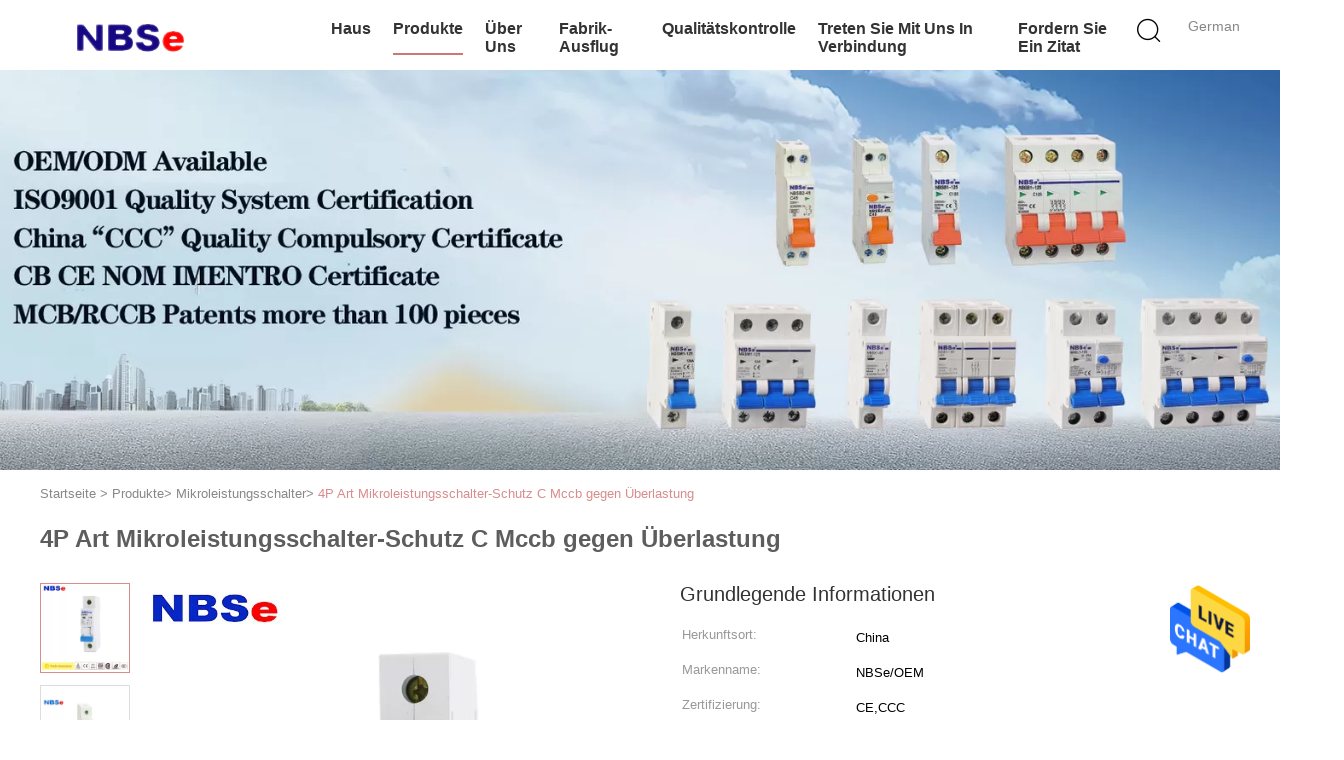

--- FILE ---
content_type: text/html
request_url: https://german.microcircuitbreaker.com/sale-13967626-4p-type-c-mccb-micro-circuit-breaker-protection-against-overload.html
body_size: 25748
content:

<!DOCTYPE html>
<html >
<head>
	<meta charset="utf-8">
	<meta http-equiv="X-UA-Compatible" content="IE=edge">
	<meta name="viewport" content="width=device-width, initial-scale=1">
    <title>4P Art Mikroleistungsschalter-Schutz C Mccb gegen Überlastung</title>
    <meta name="keywords" content="4p Art c-Leistungsschalter, 4P Art c-mccb, Ccc-Art c-Leistungsschalter, Mikroleistungsschalter" />
    <meta name="description" content="Hohe Qualität 4P Art Mikroleistungsschalter-Schutz C Mccb gegen Überlastung from China, China's leading product market 4p Art c-Leistungsschalter produkt, mit strenger Qualitätskontrolle 4P Art c-mccb usines, hohe Qualität produzieren Ccc-Art c-Leistungsschalter produits." />
			<link type='text/css' rel='stylesheet' href='/??/images/global.css,/photo/microcircuitbreaker/sitetpl/style/common.css?ver=1627460522' media='all'>
			  <script type='text/javascript' src='/js/jquery.js'></script><meta property="og:title" content="4P Art Mikroleistungsschalter-Schutz C Mccb gegen Überlastung" />
<meta property="og:description" content="Hohe Qualität 4P Art Mikroleistungsschalter-Schutz C Mccb gegen Überlastung from China, China's leading product market 4p Art c-Leistungsschalter produkt, mit strenger Qualitätskontrolle 4P Art c-mccb usines, hohe Qualität produzieren Ccc-Art c-Leistungsschalter produits." />
<meta property="og:type" content="product" />
<meta property="og:availability" content="instock" />
<meta property="og:site_name" content="Wenzhou New Blue Sky Electrical Co.,Ltd" />
<meta property="og:url" content="https://german.microcircuitbreaker.com/sale-13967626-4p-type-c-mccb-micro-circuit-breaker-protection-against-overload.html" />
<meta property="og:image" content="https://german.microcircuitbreaker.com/photo/ps34468356-4p_type_c_mccb_micro_circuit_breaker_protection_against_overload.jpg" />
<link rel="canonical" href="https://german.microcircuitbreaker.com/sale-13967626-4p-type-c-mccb-micro-circuit-breaker-protection-against-overload.html" />
<link rel="alternate" href="https://m.german.microcircuitbreaker.com/sale-13967626-4p-type-c-mccb-micro-circuit-breaker-protection-against-overload.html" media="only screen and (max-width: 640px)" />
<style type="text/css">
/*<![CDATA[*/
.consent__cookie {position: fixed;top: 0;left: 0;width: 100%;height: 0%;z-index: 100000;}.consent__cookie_bg {position: fixed;top: 0;left: 0;width: 100%;height: 100%;background: #000;opacity: .6;display: none }.consent__cookie_rel {position: fixed;bottom:0;left: 0;width: 100%;background: #fff;display: -webkit-box;display: -ms-flexbox;display: flex;flex-wrap: wrap;padding: 24px 80px;-webkit-box-sizing: border-box;box-sizing: border-box;-webkit-box-pack: justify;-ms-flex-pack: justify;justify-content: space-between;-webkit-transition: all ease-in-out .3s;transition: all ease-in-out .3s }.consent__close {position: absolute;top: 20px;right: 20px;cursor: pointer }.consent__close svg {fill: #777 }.consent__close:hover svg {fill: #000 }.consent__cookie_box {flex: 1;word-break: break-word;}.consent__warm {color: #777;font-size: 16px;margin-bottom: 12px;line-height: 19px }.consent__title {color: #333;font-size: 20px;font-weight: 600;margin-bottom: 12px;line-height: 23px }.consent__itxt {color: #333;font-size: 14px;margin-bottom: 12px;display: -webkit-box;display: -ms-flexbox;display: flex;-webkit-box-align: center;-ms-flex-align: center;align-items: center }.consent__itxt i {display: -webkit-inline-box;display: -ms-inline-flexbox;display: inline-flex;width: 28px;height: 28px;border-radius: 50%;background: #e0f9e9;margin-right: 8px;-webkit-box-align: center;-ms-flex-align: center;align-items: center;-webkit-box-pack: center;-ms-flex-pack: center;justify-content: center }.consent__itxt svg {fill: #3ca860 }.consent__txt {color: #a6a6a6;font-size: 14px;margin-bottom: 8px;line-height: 17px }.consent__btns {display: -webkit-box;display: -ms-flexbox;display: flex;-webkit-box-orient: vertical;-webkit-box-direction: normal;-ms-flex-direction: column;flex-direction: column;-webkit-box-pack: center;-ms-flex-pack: center;justify-content: center;flex-shrink: 0;}.consent__btn {width: 280px;height: 40px;line-height: 40px;text-align: center;background: #3ca860;color: #fff;border-radius: 4px;margin: 8px 0;-webkit-box-sizing: border-box;box-sizing: border-box;cursor: pointer;font-size:14px}.consent__btn:hover {background: #00823b }.consent__btn.empty {color: #3ca860;border: 1px solid #3ca860;background: #fff }.consent__btn.empty:hover {background: #3ca860;color: #fff }.open .consent__cookie_bg {display: block }.open .consent__cookie_rel {bottom: 0 }@media (max-width: 760px) {.consent__btns {width: 100%;align-items: center;}.consent__cookie_rel {padding: 20px 24px }}.consent__cookie.open {display: block;}.consent__cookie {display: none;}
/*]]>*/
</style>
<script type="text/javascript">
/*<![CDATA[*/
window.isvideotpl = 0;window.detailurl = '';
var isShowGuide=0;showGuideColor=0;var company_type = 0;var webim_domain = '';

var colorUrl = '';
var aisearch = 0;
var selfUrl = '';
window.playerReportUrl='/vod/view_count/report';
var query_string = ["Products","Detail"];
var g_tp = '';
var customtplcolor = 99602;
window.predomainsub = "";
/*]]>*/
</script>
</head>
<body>
<img src="/logo.gif" style="display:none" alt="logo"/>
    <div id="floatAd" style="z-index: 110000;position:absolute;right:30px;bottom:60px;height:79px;display: block;">
                                <a href="/webim/webim_tab.html" rel="nofollow" data-uid="55581" onclick= 'setwebimCookie(55581,13967626,0);' target="_blank">
            <img style="width: 80px;cursor: pointer;" alt='Nachricht senden' src="/images/floatimage_chat.gif"/>
        </a>
                                </div>
<a style="display: none!important;" title="Wenzhou New Blue Sky Electrical Co.,Ltd" class="float-inquiry" href="/contactnow.html" onclick='setinquiryCookie("{\"showproduct\":1,\"pid\":\"13967626\",\"name\":\"4P Art Mikroleistungsschalter-Schutz C Mccb gegen \\u00dcberlastung\",\"source_url\":\"\\/sale-13967626-4p-type-c-mccb-micro-circuit-breaker-protection-against-overload.html\",\"picurl\":\"\\/photo\\/pd34468356-4p_type_c_mccb_micro_circuit_breaker_protection_against_overload.jpg\",\"propertyDetail\":[[\"Polen\",\"1P-4P\"],[\"Nennspannung\",\"220V\\/415V\"],[\"Ausschaltverm\\u00f6gen\",\"3KA, 6KA\"],[\"Ampere\",\"1A-63A\"]],\"company_name\":null,\"picurl_c\":\"\\/photo\\/pc34468356-4p_type_c_mccb_micro_circuit_breaker_protection_against_overload.jpg\",\"price\":\"negotiable\",\"username\":\"sales\",\"viewTime\":\"Letzter Login : 0 Stunden 48 minuts vor\",\"subject\":\"Was ist der CIF-Preis auf dem 4P Art Mikroleistungsschalter-Schutz C Mccb gegen \\u00dcberlastung\",\"countrycode\":\"\"}");'></a>
<script>
var originProductInfo = '';
var originProductInfo = {"showproduct":1,"pid":"13967626","name":"4P Art Mikroleistungsschalter-Schutz C Mccb gegen \u00dcberlastung","source_url":"\/sale-13967626-4p-type-c-mccb-micro-circuit-breaker-protection-against-overload.html","picurl":"\/photo\/pd34468356-4p_type_c_mccb_micro_circuit_breaker_protection_against_overload.jpg","propertyDetail":[["Polen","1P-4P"],["Nennspannung","220V\/415V"],["Ausschaltverm\u00f6gen","3KA, 6KA"],["Ampere","1A-63A"]],"company_name":null,"picurl_c":"\/photo\/pc34468356-4p_type_c_mccb_micro_circuit_breaker_protection_against_overload.jpg","price":"negotiable","username":"sales","viewTime":"Letzter Login : 3 Stunden 48 minuts vor","subject":"Bitte senden Sie mir ein Angebot \u00fcber Ihre 4P Art Mikroleistungsschalter-Schutz C Mccb gegen \u00dcberlastung","countrycode":""};
var save_url = "/contactsave.html";
var update_url = "/updateinquiry.html";
var productInfo = {};
var defaulProductInfo = {};
var myDate = new Date();
var curDate = myDate.getFullYear()+'-'+(parseInt(myDate.getMonth())+1)+'-'+myDate.getDate();
var message = '';
var default_pop = 1;
var leaveMessageDialog = document.getElementsByClassName('leave-message-dialog')[0]; // 获取弹层
var _$$ = function (dom) {
    return document.querySelectorAll(dom);
};
resInfo = originProductInfo;
defaulProductInfo.pid = resInfo['pid'];
defaulProductInfo.productName = resInfo['name'];
defaulProductInfo.productInfo = resInfo['propertyDetail'];
defaulProductInfo.productImg = resInfo['picurl_c'];
defaulProductInfo.subject = resInfo['subject'];
defaulProductInfo.productImgAlt = resInfo['name'];
var inquirypopup_tmp = 1;
var message = 'Sehr geehrter,'+'\r\n'+"Ich bin daran interessiert"+' '+trim(resInfo['name'])+", Könnten Sie mir weitere Details wie Typ, Größe, MOQ, Material usw. senden?"+'\r\n'+"Vielen Dank!"+'\r\n'+"Auf deine Antwort wartend.";
var message_1 = 'Sehr geehrter,'+'\r\n'+"Ich bin daran interessiert"+' '+trim(resInfo['name'])+", Könnten Sie mir weitere Details wie Typ, Größe, MOQ, Material usw. senden?"+'\r\n'+"Vielen Dank!"+'\r\n'+"Auf deine Antwort wartend.";
var message_2 = 'Hallo,'+'\r\n'+"ich suche nach"+' '+trim(resInfo['name'])+", Bitte senden Sie mir den Preis, die Spezifikation und das Bild."+'\r\n'+"Ihre schnelle Antwort wird sehr geschätzt."+'\r\n'+"Fühlen Sie sich frei, mich für weitere Informationen zu kontaktieren."+'\r\n'+"Danke vielmals.";
var message_3 = 'Hallo,'+'\r\n'+trim(resInfo['name'])+' '+"erfüllt meine Erwartungen."+'\r\n'+"Bitte geben Sie mir den besten Preis und einige andere Produktinformationen."+'\r\n'+"Fühlen Sie sich frei, mich per E-Mail zu kontaktieren."+'\r\n'+"Danke vielmals.";

var message_4 = 'Sehr geehrter,'+'\r\n'+"Was ist der FOB-Preis auf Ihrem"+' '+trim(resInfo['name'])+'?'+'\r\n'+"Welches ist der nächste Portname?"+'\r\n'+"Bitte antworten Sie mir so schnell wie möglich. Es ist besser, weitere Informationen zu teilen."+'\r\n'+"Grüße!";
var message_5 = 'Hallo,'+'\r\n'+"Ich interessiere mich sehr für Ihre"+' '+trim(resInfo['name'])+'.'+'\r\n'+"Bitte senden Sie mir Ihre Produktdetails."+'\r\n'+"Ich freue mich auf Ihre schnelle Antwort."+'\r\n'+"Fühlen Sie sich frei, mich per Mail zu kontaktieren."+'\r\n'+"Grüße!";

var message_6 = 'Sehr geehrter,'+'\r\n'+"Bitte geben Sie uns Informationen über Ihre"+' '+trim(resInfo['name'])+", wie Typ, Größe, Material und natürlich der beste Preis."+'\r\n'+"Ich freue mich auf Ihre schnelle Antwort."+'\r\n'+"Danke!";
var message_7 = 'Sehr geehrter,'+'\r\n'+"Können Sie liefern"+' '+trim(resInfo['name'])+" für uns?"+'\r\n'+"Zuerst wollen wir eine Preisliste und einige Produktdetails."+'\r\n'+"Ich hoffe, so schnell wie möglich eine Antwort zu erhalten und freue mich auf die Zusammenarbeit."+'\r\n'+"Vielen Dank.";
var message_8 = 'Hallo,'+'\r\n'+"ich suche nach"+' '+trim(resInfo['name'])+", Bitte geben Sie mir detailliertere Produktinformationen."+'\r\n'+"Ich freue mich auf Ihre Antwort."+'\r\n'+"Danke!";
var message_9 = 'Hallo,'+'\r\n'+"Ihre"+' '+trim(resInfo['name'])+" erfüllt meine Anforderungen sehr gut."+'\r\n'+"Bitte senden Sie mir den Preis, die Spezifikation und ein ähnliches Modell sind in Ordnung."+'\r\n'+"Fühlen Sie sich frei, mit mir zu chatten."+'\r\n'+"Vielen Dank!";
var message_10 = 'Sehr geehrter,'+'\r\n'+"Ich möchte mehr über die Details und das Zitat von erfahren"+' '+trim(resInfo['name'])+'.'+'\r\n'+"Fühlen Sie sich frei, mich zu kontaktieren."+'\r\n'+"Grüße!";

var r = getRandom(1,10);

defaulProductInfo.message = eval("message_"+r);

var mytAjax = {

    post: function(url, data, fn) {
        var xhr = new XMLHttpRequest();
        xhr.open("POST", url, true);
        xhr.setRequestHeader("Content-Type", "application/x-www-form-urlencoded;charset=UTF-8");
        xhr.setRequestHeader("X-Requested-With", "XMLHttpRequest");
        xhr.setRequestHeader('Content-Type','text/plain;charset=UTF-8');
        xhr.onreadystatechange = function() {
            if(xhr.readyState == 4 && (xhr.status == 200 || xhr.status == 304)) {
                fn.call(this, xhr.responseText);
            }
        };
        xhr.send(data);
    },

    postform: function(url, data, fn) {
        var xhr = new XMLHttpRequest();
        xhr.open("POST", url, true);
        xhr.setRequestHeader("X-Requested-With", "XMLHttpRequest");
        xhr.onreadystatechange = function() {
            if(xhr.readyState == 4 && (xhr.status == 200 || xhr.status == 304)) {
                fn.call(this, xhr.responseText);
            }
        };
        xhr.send(data);
    }
};
/*window.onload = function(){
    leaveMessageDialog = document.getElementsByClassName('leave-message-dialog')[0];
    if (window.localStorage.recordDialogStatus=='undefined' || (window.localStorage.recordDialogStatus!='undefined' && window.localStorage.recordDialogStatus != curDate)) {
        setTimeout(function(){
            if(parseInt(inquirypopup_tmp%10) == 1){
                creatDialog(defaulProductInfo, 1);
            }
        }, 6000);
    }
};*/
function trim(str)
{
    str = str.replace(/(^\s*)/g,"");
    return str.replace(/(\s*$)/g,"");
};
function getRandom(m,n){
    var num = Math.floor(Math.random()*(m - n) + n);
    return num;
};
function strBtn(param) {

    var starattextarea = document.getElementById("textareamessage").value.length;
    var email = document.getElementById("startEmail").value;

    var default_tip = document.querySelectorAll(".watermark_container").length;
    if (20 < starattextarea && starattextarea < 3000) {
        if(default_tip>0){
            document.getElementById("textareamessage1").parentNode.parentNode.nextElementSibling.style.display = "none";
        }else{
            document.getElementById("textareamessage1").parentNode.nextElementSibling.style.display = "none";
        }

    } else {
        if(default_tip>0){
            document.getElementById("textareamessage1").parentNode.parentNode.nextElementSibling.style.display = "block";
        }else{
            document.getElementById("textareamessage1").parentNode.nextElementSibling.style.display = "block";
        }

        return;
    }

    // var re = /^([a-zA-Z0-9_-])+@([a-zA-Z0-9_-])+\.([a-zA-Z0-9_-])+/i;/*邮箱不区分大小写*/
    var re = /^[a-zA-Z0-9][\w-]*(\.?[\w-]+)*@[a-zA-Z0-9-]+(\.[a-zA-Z0-9]+)+$/i;
    if (!re.test(email)) {
        document.getElementById("startEmail").nextElementSibling.style.display = "block";
        return;
    } else {
        document.getElementById("startEmail").nextElementSibling.style.display = "none";
    }

    var subject = document.getElementById("pop_subject").value;
    var pid = document.getElementById("pop_pid").value;
    var message = document.getElementById("textareamessage").value;
    var sender_email = document.getElementById("startEmail").value;
    var tel = '';
    if (document.getElementById("tel0") != undefined && document.getElementById("tel0") != '')
        tel = document.getElementById("tel0").value;
    var form_serialize = '&tel='+tel;

    form_serialize = form_serialize.replace(/\+/g, "%2B");
    mytAjax.post(save_url,"pid="+pid+"&subject="+subject+"&email="+sender_email+"&message="+(message)+form_serialize,function(res){
        var mes = JSON.parse(res);
        if(mes.status == 200){
            var iid = mes.iid;
            document.getElementById("pop_iid").value = iid;
            document.getElementById("pop_uuid").value = mes.uuid;

            if(typeof gtag_report_conversion === "function"){
                gtag_report_conversion();//执行统计js代码
            }
            if(typeof fbq === "function"){
                fbq('track','Purchase');//执行统计js代码
            }
        }
    });
    for (var index = 0; index < document.querySelectorAll(".dialog-content-pql").length; index++) {
        document.querySelectorAll(".dialog-content-pql")[index].style.display = "none";
    };
    $('#idphonepql').val(tel);
    document.getElementById("dialog-content-pql-id").style.display = "block";
    ;
};
function twoBtnOk(param) {

    var selectgender = document.getElementById("Mr").innerHTML;
    var iid = document.getElementById("pop_iid").value;
    var sendername = document.getElementById("idnamepql").value;
    var senderphone = document.getElementById("idphonepql").value;
    var sendercname = document.getElementById("idcompanypql").value;
    var uuid = document.getElementById("pop_uuid").value;
    var gender = 2;
    if(selectgender == 'Mr.') gender = 0;
    if(selectgender == 'Mrs.') gender = 1;
    var pid = document.getElementById("pop_pid").value;
    var form_serialize = '';

        form_serialize = form_serialize.replace(/\+/g, "%2B");

    mytAjax.post(update_url,"iid="+iid+"&gender="+gender+"&uuid="+uuid+"&name="+(sendername)+"&tel="+(senderphone)+"&company="+(sendercname)+form_serialize,function(res){});

    for (var index = 0; index < document.querySelectorAll(".dialog-content-pql").length; index++) {
        document.querySelectorAll(".dialog-content-pql")[index].style.display = "none";
    };
    document.getElementById("dialog-content-pql-ok").style.display = "block";

};
function toCheckMust(name) {
    $('#'+name+'error').hide();
}
function handClidk(param) {
    var starattextarea = document.getElementById("textareamessage1").value.length;
    var email = document.getElementById("startEmail1").value;
    var default_tip = document.querySelectorAll(".watermark_container").length;
    if (20 < starattextarea && starattextarea < 3000) {
        if(default_tip>0){
            document.getElementById("textareamessage1").parentNode.parentNode.nextElementSibling.style.display = "none";
        }else{
            document.getElementById("textareamessage1").parentNode.nextElementSibling.style.display = "none";
        }

    } else {
        if(default_tip>0){
            document.getElementById("textareamessage1").parentNode.parentNode.nextElementSibling.style.display = "block";
        }else{
            document.getElementById("textareamessage1").parentNode.nextElementSibling.style.display = "block";
        }

        return;
    }

    // var re = /^([a-zA-Z0-9_-])+@([a-zA-Z0-9_-])+\.([a-zA-Z0-9_-])+/i;
    var re = /^[a-zA-Z0-9][\w-]*(\.?[\w-]+)*@[a-zA-Z0-9-]+(\.[a-zA-Z0-9]+)+$/i;
    if (!re.test(email)) {
        document.getElementById("startEmail1").nextElementSibling.style.display = "block";
        return;
    } else {
        document.getElementById("startEmail1").nextElementSibling.style.display = "none";
    }

    var subject = document.getElementById("pop_subject").value;
    var pid = document.getElementById("pop_pid").value;
    var message = document.getElementById("textareamessage1").value;
    var sender_email = document.getElementById("startEmail1").value;
    var form_serialize = tel = '';
    if (document.getElementById("tel1") != undefined && document.getElementById("tel1") != '')
        tel = document.getElementById("tel1").value;
        mytAjax.post(save_url,"email="+sender_email+"&tel="+tel+"&pid="+pid+"&message="+message+"&subject="+subject+form_serialize,function(res){

        var mes = JSON.parse(res);
        if(mes.status == 200){
            var iid = mes.iid;
            document.getElementById("pop_iid").value = iid;
            document.getElementById("pop_uuid").value = mes.uuid;
            if(typeof gtag_report_conversion === "function"){
                gtag_report_conversion();//执行统计js代码
            }
        }

    });
    for (var index = 0; index < document.querySelectorAll(".dialog-content-pql").length; index++) {
        document.querySelectorAll(".dialog-content-pql")[index].style.display = "none";
    };
    $('#idphonepql').val(tel);
    document.getElementById("dialog-content-pql-id").style.display = "block";

};
window.addEventListener('load', function () {
    $('.checkbox-wrap label').each(function(){
        if($(this).find('input').prop('checked')){
            $(this).addClass('on')
        }else {
            $(this).removeClass('on')
        }
    })
    $(document).on('click', '.checkbox-wrap label' , function(ev){
        if (ev.target.tagName.toUpperCase() != 'INPUT') {
            $(this).toggleClass('on')
        }
    })
})

function hand_video(pdata) {
    data = JSON.parse(pdata);
    productInfo.productName = data.productName;
    productInfo.productInfo = data.productInfo;
    productInfo.productImg = data.productImg;
    productInfo.subject = data.subject;

    var message = 'Sehr geehrter,'+'\r\n'+"Ich bin daran interessiert"+' '+trim(data.productName)+", Könnten Sie mir weitere Details wie Typ, Größe, Menge, Material usw. senden?"+'\r\n'+"Vielen Dank!"+'\r\n'+"Auf deine Antwort wartend.";

    var message = 'Sehr geehrter,'+'\r\n'+"Ich bin daran interessiert"+' '+trim(data.productName)+", Könnten Sie mir weitere Details wie Typ, Größe, MOQ, Material usw. senden?"+'\r\n'+"Vielen Dank!"+'\r\n'+"Auf deine Antwort wartend.";
    var message_1 = 'Sehr geehrter,'+'\r\n'+"Ich bin daran interessiert"+' '+trim(data.productName)+", Könnten Sie mir weitere Details wie Typ, Größe, MOQ, Material usw. senden?"+'\r\n'+"Vielen Dank!"+'\r\n'+"Auf deine Antwort wartend.";
    var message_2 = 'Hallo,'+'\r\n'+"ich suche nach"+' '+trim(data.productName)+", Bitte senden Sie mir den Preis, die Spezifikation und das Bild."+'\r\n'+"Ihre schnelle Antwort wird sehr geschätzt."+'\r\n'+"Fühlen Sie sich frei, mich für weitere Informationen zu kontaktieren."+'\r\n'+"Danke vielmals.";
    var message_3 = 'Hallo,'+'\r\n'+trim(data.productName)+' '+"erfüllt meine Erwartungen."+'\r\n'+"Bitte geben Sie mir den besten Preis und einige andere Produktinformationen."+'\r\n'+"Fühlen Sie sich frei, mich per E-Mail zu kontaktieren."+'\r\n'+"Danke vielmals.";

    var message_4 = 'Sehr geehrter,'+'\r\n'+"Was ist der FOB-Preis auf Ihrem"+' '+trim(data.productName)+'?'+'\r\n'+"Welches ist der nächste Portname?"+'\r\n'+"Bitte antworten Sie mir so schnell wie möglich. Es ist besser, weitere Informationen zu teilen."+'\r\n'+"Grüße!";
    var message_5 = 'Hallo,'+'\r\n'+"Ich interessiere mich sehr für Ihre"+' '+trim(data.productName)+'.'+'\r\n'+"Bitte senden Sie mir Ihre Produktdetails."+'\r\n'+"Ich freue mich auf Ihre schnelle Antwort."+'\r\n'+"Fühlen Sie sich frei, mich per Mail zu kontaktieren."+'\r\n'+"Grüße!";

    var message_6 = 'Sehr geehrter,'+'\r\n'+"Bitte geben Sie uns Informationen über Ihre"+' '+trim(data.productName)+", wie Typ, Größe, Material und natürlich der beste Preis."+'\r\n'+"Ich freue mich auf Ihre schnelle Antwort."+'\r\n'+"Danke!";
    var message_7 = 'Sehr geehrter,'+'\r\n'+"Können Sie liefern"+' '+trim(data.productName)+" für uns?"+'\r\n'+"Zuerst wollen wir eine Preisliste und einige Produktdetails."+'\r\n'+"Ich hoffe, so schnell wie möglich eine Antwort zu erhalten und freue mich auf die Zusammenarbeit."+'\r\n'+"Vielen Dank.";
    var message_8 = 'Hallo,'+'\r\n'+"ich suche nach"+' '+trim(data.productName)+", Bitte geben Sie mir detailliertere Produktinformationen."+'\r\n'+"Ich freue mich auf Ihre Antwort."+'\r\n'+"Danke!";
    var message_9 = 'Hallo,'+'\r\n'+"Ihre"+' '+trim(data.productName)+" erfüllt meine Anforderungen sehr gut."+'\r\n'+"Bitte senden Sie mir den Preis, die Spezifikation und ein ähnliches Modell sind in Ordnung."+'\r\n'+"Fühlen Sie sich frei, mit mir zu chatten."+'\r\n'+"Vielen Dank!";
    var message_10 = 'Sehr geehrter,'+'\r\n'+"Ich möchte mehr über die Details und das Zitat von erfahren"+' '+trim(data.productName)+'.'+'\r\n'+"Fühlen Sie sich frei, mich zu kontaktieren."+'\r\n'+"Grüße!";

    var r = getRandom(1,10);

    productInfo.message = eval("message_"+r);
    if(parseInt(inquirypopup_tmp/10) == 1){
        productInfo.message = "";
    }
    productInfo.pid = data.pid;
    creatDialog(productInfo, 2);
};

function handDialog(pdata) {
    data = JSON.parse(pdata);
    productInfo.productName = data.productName;
    productInfo.productInfo = data.productInfo;
    productInfo.productImg = data.productImg;
    productInfo.subject = data.subject;

    var message = 'Sehr geehrter,'+'\r\n'+"Ich bin daran interessiert"+' '+trim(data.productName)+", Könnten Sie mir weitere Details wie Typ, Größe, Menge, Material usw. senden?"+'\r\n'+"Vielen Dank!"+'\r\n'+"Auf deine Antwort wartend.";

    var message = 'Sehr geehrter,'+'\r\n'+"Ich bin daran interessiert"+' '+trim(data.productName)+", Könnten Sie mir weitere Details wie Typ, Größe, MOQ, Material usw. senden?"+'\r\n'+"Vielen Dank!"+'\r\n'+"Auf deine Antwort wartend.";
    var message_1 = 'Sehr geehrter,'+'\r\n'+"Ich bin daran interessiert"+' '+trim(data.productName)+", Könnten Sie mir weitere Details wie Typ, Größe, MOQ, Material usw. senden?"+'\r\n'+"Vielen Dank!"+'\r\n'+"Auf deine Antwort wartend.";
    var message_2 = 'Hallo,'+'\r\n'+"ich suche nach"+' '+trim(data.productName)+", Bitte senden Sie mir den Preis, die Spezifikation und das Bild."+'\r\n'+"Ihre schnelle Antwort wird sehr geschätzt."+'\r\n'+"Fühlen Sie sich frei, mich für weitere Informationen zu kontaktieren."+'\r\n'+"Danke vielmals.";
    var message_3 = 'Hallo,'+'\r\n'+trim(data.productName)+' '+"erfüllt meine Erwartungen."+'\r\n'+"Bitte geben Sie mir den besten Preis und einige andere Produktinformationen."+'\r\n'+"Fühlen Sie sich frei, mich per E-Mail zu kontaktieren."+'\r\n'+"Danke vielmals.";

    var message_4 = 'Sehr geehrter,'+'\r\n'+"Was ist der FOB-Preis auf Ihrem"+' '+trim(data.productName)+'?'+'\r\n'+"Welches ist der nächste Portname?"+'\r\n'+"Bitte antworten Sie mir so schnell wie möglich. Es ist besser, weitere Informationen zu teilen."+'\r\n'+"Grüße!";
    var message_5 = 'Hallo,'+'\r\n'+"Ich interessiere mich sehr für Ihre"+' '+trim(data.productName)+'.'+'\r\n'+"Bitte senden Sie mir Ihre Produktdetails."+'\r\n'+"Ich freue mich auf Ihre schnelle Antwort."+'\r\n'+"Fühlen Sie sich frei, mich per Mail zu kontaktieren."+'\r\n'+"Grüße!";

    var message_6 = 'Sehr geehrter,'+'\r\n'+"Bitte geben Sie uns Informationen über Ihre"+' '+trim(data.productName)+", wie Typ, Größe, Material und natürlich der beste Preis."+'\r\n'+"Ich freue mich auf Ihre schnelle Antwort."+'\r\n'+"Danke!";
    var message_7 = 'Sehr geehrter,'+'\r\n'+"Können Sie liefern"+' '+trim(data.productName)+" für uns?"+'\r\n'+"Zuerst wollen wir eine Preisliste und einige Produktdetails."+'\r\n'+"Ich hoffe, so schnell wie möglich eine Antwort zu erhalten und freue mich auf die Zusammenarbeit."+'\r\n'+"Vielen Dank.";
    var message_8 = 'Hallo,'+'\r\n'+"ich suche nach"+' '+trim(data.productName)+", Bitte geben Sie mir detailliertere Produktinformationen."+'\r\n'+"Ich freue mich auf Ihre Antwort."+'\r\n'+"Danke!";
    var message_9 = 'Hallo,'+'\r\n'+"Ihre"+' '+trim(data.productName)+" erfüllt meine Anforderungen sehr gut."+'\r\n'+"Bitte senden Sie mir den Preis, die Spezifikation und ein ähnliches Modell sind in Ordnung."+'\r\n'+"Fühlen Sie sich frei, mit mir zu chatten."+'\r\n'+"Vielen Dank!";
    var message_10 = 'Sehr geehrter,'+'\r\n'+"Ich möchte mehr über die Details und das Zitat von erfahren"+' '+trim(data.productName)+'.'+'\r\n'+"Fühlen Sie sich frei, mich zu kontaktieren."+'\r\n'+"Grüße!";

    var r = getRandom(1,10);

    productInfo.message = eval("message_"+r);
    if(parseInt(inquirypopup_tmp/10) == 1){
        productInfo.message = "";
    }
    productInfo.pid = data.pid;
    creatDialog(productInfo, 2);
};

function closepql(param) {

    leaveMessageDialog.style.display = 'none';
};

function closepql2(param) {

    for (var index = 0; index < document.querySelectorAll(".dialog-content-pql").length; index++) {
        document.querySelectorAll(".dialog-content-pql")[index].style.display = "none";
    };
    document.getElementById("dialog-content-pql-ok").style.display = "block";
};

function decodeHtmlEntities(str) {
    var tempElement = document.createElement('div');
    tempElement.innerHTML = str;
    return tempElement.textContent || tempElement.innerText || '';
}

function initProduct(productInfo,type){

    productInfo.productName = decodeHtmlEntities(productInfo.productName);
    productInfo.message = decodeHtmlEntities(productInfo.message);

    leaveMessageDialog = document.getElementsByClassName('leave-message-dialog')[0];
    leaveMessageDialog.style.display = "block";
    if(type == 3){
        var popinquiryemail = document.getElementById("popinquiryemail").value;
        _$$("#startEmail1")[0].value = popinquiryemail;
    }else{
        _$$("#startEmail1")[0].value = "";
    }
    _$$("#startEmail")[0].value = "";
    _$$("#idnamepql")[0].value = "";
    _$$("#idphonepql")[0].value = "";
    _$$("#idcompanypql")[0].value = "";

    _$$("#pop_pid")[0].value = productInfo.pid;
    _$$("#pop_subject")[0].value = productInfo.subject;
    
    if(parseInt(inquirypopup_tmp/10) == 1){
        productInfo.message = "";
    }

    _$$("#textareamessage1")[0].value = productInfo.message;
    _$$("#textareamessage")[0].value = productInfo.message;

    _$$("#dialog-content-pql-id .titlep")[0].innerHTML = productInfo.productName;
    _$$("#dialog-content-pql-id img")[0].setAttribute("src", productInfo.productImg);
    _$$("#dialog-content-pql-id img")[0].setAttribute("alt", productInfo.productImgAlt);

    _$$("#dialog-content-pql-id-hand img")[0].setAttribute("src", productInfo.productImg);
    _$$("#dialog-content-pql-id-hand img")[0].setAttribute("alt", productInfo.productImgAlt);
    _$$("#dialog-content-pql-id-hand .titlep")[0].innerHTML = productInfo.productName;

    if (productInfo.productInfo.length > 0) {
        var ul2, ul;
        ul = document.createElement("ul");
        for (var index = 0; index < productInfo.productInfo.length; index++) {
            var el = productInfo.productInfo[index];
            var li = document.createElement("li");
            var span1 = document.createElement("span");
            span1.innerHTML = el[0] + ":";
            var span2 = document.createElement("span");
            span2.innerHTML = el[1];
            li.appendChild(span1);
            li.appendChild(span2);
            ul.appendChild(li);

        }
        ul2 = ul.cloneNode(true);
        if (type === 1) {
            _$$("#dialog-content-pql-id .left")[0].replaceChild(ul, _$$("#dialog-content-pql-id .left ul")[0]);
        } else {
            _$$("#dialog-content-pql-id-hand .left")[0].replaceChild(ul2, _$$("#dialog-content-pql-id-hand .left ul")[0]);
            _$$("#dialog-content-pql-id .left")[0].replaceChild(ul, _$$("#dialog-content-pql-id .left ul")[0]);
        }
    };
    for (var index = 0; index < _$$("#dialog-content-pql-id .right ul li").length; index++) {
        _$$("#dialog-content-pql-id .right ul li")[index].addEventListener("click", function (params) {
            _$$("#dialog-content-pql-id .right #Mr")[0].innerHTML = this.innerHTML
        }, false)

    };

};
function closeInquiryCreateDialog() {
    document.getElementById("xuanpan_dialog_box_pql").style.display = "none";
};
function showInquiryCreateDialog() {
    document.getElementById("xuanpan_dialog_box_pql").style.display = "block";
};
function submitPopInquiry(){
    var message = document.getElementById("inquiry_message").value;
    var email = document.getElementById("inquiry_email").value;
    var subject = defaulProductInfo.subject;
    var pid = defaulProductInfo.pid;
    if (email === undefined) {
        showInquiryCreateDialog();
        document.getElementById("inquiry_email").style.border = "1px solid red";
        return false;
    };
    if (message === undefined) {
        showInquiryCreateDialog();
        document.getElementById("inquiry_message").style.border = "1px solid red";
        return false;
    };
    if (email.search(/^\w+((-\w+)|(\.\w+))*\@[A-Za-z0-9]+((\.|-)[A-Za-z0-9]+)*\.[A-Za-z0-9]+$/) == -1) {
        document.getElementById("inquiry_email").style.border= "1px solid red";
        showInquiryCreateDialog();
        return false;
    } else {
        document.getElementById("inquiry_email").style.border= "";
    };
    if (message.length < 20 || message.length >3000) {
        showInquiryCreateDialog();
        document.getElementById("inquiry_message").style.border = "1px solid red";
        return false;
    } else {
        document.getElementById("inquiry_message").style.border = "";
    };
    var tel = '';
    if (document.getElementById("tel") != undefined && document.getElementById("tel") != '')
        tel = document.getElementById("tel").value;

    mytAjax.post(save_url,"pid="+pid+"&subject="+subject+"&email="+email+"&message="+(message)+'&tel='+tel,function(res){
        var mes = JSON.parse(res);
        if(mes.status == 200){
            var iid = mes.iid;
            document.getElementById("pop_iid").value = iid;
            document.getElementById("pop_uuid").value = mes.uuid;

        }
    });
    initProduct(defaulProductInfo);
    for (var index = 0; index < document.querySelectorAll(".dialog-content-pql").length; index++) {
        document.querySelectorAll(".dialog-content-pql")[index].style.display = "none";
    };
    $('#idphonepql').val(tel);
    document.getElementById("dialog-content-pql-id").style.display = "block";

};

//带附件上传
function submitPopInquiryfile(email_id,message_id,check_sort,name_id,phone_id,company_id,attachments){

    if(typeof(check_sort) == 'undefined'){
        check_sort = 0;
    }
    var message = document.getElementById(message_id).value;
    var email = document.getElementById(email_id).value;
    var attachments = document.getElementById(attachments).value;
    if(typeof(name_id) !== 'undefined' && name_id != ""){
        var name  = document.getElementById(name_id).value;
    }
    if(typeof(phone_id) !== 'undefined' && phone_id != ""){
        var phone = document.getElementById(phone_id).value;
    }
    if(typeof(company_id) !== 'undefined' && company_id != ""){
        var company = document.getElementById(company_id).value;
    }
    var subject = defaulProductInfo.subject;
    var pid = defaulProductInfo.pid;

    if(check_sort == 0){
        if (email === undefined) {
            showInquiryCreateDialog();
            document.getElementById(email_id).style.border = "1px solid red";
            return false;
        };
        if (message === undefined) {
            showInquiryCreateDialog();
            document.getElementById(message_id).style.border = "1px solid red";
            return false;
        };

        if (email.search(/^\w+((-\w+)|(\.\w+))*\@[A-Za-z0-9]+((\.|-)[A-Za-z0-9]+)*\.[A-Za-z0-9]+$/) == -1) {
            document.getElementById(email_id).style.border= "1px solid red";
            showInquiryCreateDialog();
            return false;
        } else {
            document.getElementById(email_id).style.border= "";
        };
        if (message.length < 20 || message.length >3000) {
            showInquiryCreateDialog();
            document.getElementById(message_id).style.border = "1px solid red";
            return false;
        } else {
            document.getElementById(message_id).style.border = "";
        };
    }else{

        if (message === undefined) {
            showInquiryCreateDialog();
            document.getElementById(message_id).style.border = "1px solid red";
            return false;
        };

        if (email === undefined) {
            showInquiryCreateDialog();
            document.getElementById(email_id).style.border = "1px solid red";
            return false;
        };

        if (message.length < 20 || message.length >3000) {
            showInquiryCreateDialog();
            document.getElementById(message_id).style.border = "1px solid red";
            return false;
        } else {
            document.getElementById(message_id).style.border = "";
        };

        if (email.search(/^\w+((-\w+)|(\.\w+))*\@[A-Za-z0-9]+((\.|-)[A-Za-z0-9]+)*\.[A-Za-z0-9]+$/) == -1) {
            document.getElementById(email_id).style.border= "1px solid red";
            showInquiryCreateDialog();
            return false;
        } else {
            document.getElementById(email_id).style.border= "";
        };

    };

    mytAjax.post(save_url,"pid="+pid+"&subject="+subject+"&email="+email+"&message="+message+"&company="+company+"&attachments="+attachments,function(res){
        var mes = JSON.parse(res);
        if(mes.status == 200){
            var iid = mes.iid;
            document.getElementById("pop_iid").value = iid;
            document.getElementById("pop_uuid").value = mes.uuid;

            if(typeof gtag_report_conversion === "function"){
                gtag_report_conversion();//执行统计js代码
            }
            if(typeof fbq === "function"){
                fbq('track','Purchase');//执行统计js代码
            }
        }
    });
    initProduct(defaulProductInfo);

    if(name !== undefined && name != ""){
        _$$("#idnamepql")[0].value = name;
    }

    if(phone !== undefined && phone != ""){
        _$$("#idphonepql")[0].value = phone;
    }

    if(company !== undefined && company != ""){
        _$$("#idcompanypql")[0].value = company;
    }

    for (var index = 0; index < document.querySelectorAll(".dialog-content-pql").length; index++) {
        document.querySelectorAll(".dialog-content-pql")[index].style.display = "none";
    };
    document.getElementById("dialog-content-pql-id").style.display = "block";

};
function submitPopInquiryByParam(email_id,message_id,check_sort,name_id,phone_id,company_id){

    if(typeof(check_sort) == 'undefined'){
        check_sort = 0;
    }

    var senderphone = '';
    var message = document.getElementById(message_id).value;
    var email = document.getElementById(email_id).value;
    if(typeof(name_id) !== 'undefined' && name_id != ""){
        var name  = document.getElementById(name_id).value;
    }
    if(typeof(phone_id) !== 'undefined' && phone_id != ""){
        var phone = document.getElementById(phone_id).value;
        senderphone = phone;
    }
    if(typeof(company_id) !== 'undefined' && company_id != ""){
        var company = document.getElementById(company_id).value;
    }
    var subject = defaulProductInfo.subject;
    var pid = defaulProductInfo.pid;

    if(check_sort == 0){
        if (email === undefined) {
            showInquiryCreateDialog();
            document.getElementById(email_id).style.border = "1px solid red";
            return false;
        };
        if (message === undefined) {
            showInquiryCreateDialog();
            document.getElementById(message_id).style.border = "1px solid red";
            return false;
        };

        if (email.search(/^\w+((-\w+)|(\.\w+))*\@[A-Za-z0-9]+((\.|-)[A-Za-z0-9]+)*\.[A-Za-z0-9]+$/) == -1) {
            document.getElementById(email_id).style.border= "1px solid red";
            showInquiryCreateDialog();
            return false;
        } else {
            document.getElementById(email_id).style.border= "";
        };
        if (message.length < 20 || message.length >3000) {
            showInquiryCreateDialog();
            document.getElementById(message_id).style.border = "1px solid red";
            return false;
        } else {
            document.getElementById(message_id).style.border = "";
        };
    }else{

        if (message === undefined) {
            showInquiryCreateDialog();
            document.getElementById(message_id).style.border = "1px solid red";
            return false;
        };

        if (email === undefined) {
            showInquiryCreateDialog();
            document.getElementById(email_id).style.border = "1px solid red";
            return false;
        };

        if (message.length < 20 || message.length >3000) {
            showInquiryCreateDialog();
            document.getElementById(message_id).style.border = "1px solid red";
            return false;
        } else {
            document.getElementById(message_id).style.border = "";
        };

        if (email.search(/^\w+((-\w+)|(\.\w+))*\@[A-Za-z0-9]+((\.|-)[A-Za-z0-9]+)*\.[A-Za-z0-9]+$/) == -1) {
            document.getElementById(email_id).style.border= "1px solid red";
            showInquiryCreateDialog();
            return false;
        } else {
            document.getElementById(email_id).style.border= "";
        };

    };

    var productsku = "";
    if($("#product_sku").length > 0){
        productsku = $("#product_sku").html();
    }

    mytAjax.post(save_url,"tel="+senderphone+"&pid="+pid+"&subject="+subject+"&email="+email+"&message="+message+"&messagesku="+encodeURI(productsku),function(res){
        var mes = JSON.parse(res);
        if(mes.status == 200){
            var iid = mes.iid;
            document.getElementById("pop_iid").value = iid;
            document.getElementById("pop_uuid").value = mes.uuid;

            if(typeof gtag_report_conversion === "function"){
                gtag_report_conversion();//执行统计js代码
            }
            if(typeof fbq === "function"){
                fbq('track','Purchase');//执行统计js代码
            }
        }
    });
    initProduct(defaulProductInfo);

    if(name !== undefined && name != ""){
        _$$("#idnamepql")[0].value = name;
    }

    if(phone !== undefined && phone != ""){
        _$$("#idphonepql")[0].value = phone;
    }

    if(company !== undefined && company != ""){
        _$$("#idcompanypql")[0].value = company;
    }

    for (var index = 0; index < document.querySelectorAll(".dialog-content-pql").length; index++) {
        document.querySelectorAll(".dialog-content-pql")[index].style.display = "none";

    };
    document.getElementById("dialog-content-pql-id").style.display = "block";

};

function creat_videoDialog(productInfo, type) {

    if(type == 1){
        if(default_pop != 1){
            return false;
        }
        window.localStorage.recordDialogStatus = curDate;
    }else{
        default_pop = 0;
    }
    initProduct(productInfo, type);
    if (type === 1) {
        // 自动弹出
        for (var index = 0; index < document.querySelectorAll(".dialog-content-pql").length; index++) {

            document.querySelectorAll(".dialog-content-pql")[index].style.display = "none";
        };
        document.getElementById("dialog-content-pql").style.display = "block";
    } else {
        // 手动弹出
        for (var index = 0; index < document.querySelectorAll(".dialog-content-pql").length; index++) {
            document.querySelectorAll(".dialog-content-pql")[index].style.display = "none";
        };
        document.getElementById("dialog-content-pql-id-hand").style.display = "block";
    }
}

function creatDialog(productInfo, type) {

    if(type == 1){
        if(default_pop != 1){
            return false;
        }
        window.localStorage.recordDialogStatus = curDate;
    }else{
        default_pop = 0;
    }
    initProduct(productInfo, type);
    if (type === 1) {
        // 自动弹出
        for (var index = 0; index < document.querySelectorAll(".dialog-content-pql").length; index++) {

            document.querySelectorAll(".dialog-content-pql")[index].style.display = "none";
        };
        document.getElementById("dialog-content-pql").style.display = "block";
    } else {
        // 手动弹出
        for (var index = 0; index < document.querySelectorAll(".dialog-content-pql").length; index++) {
            document.querySelectorAll(".dialog-content-pql")[index].style.display = "none";
        };
        document.getElementById("dialog-content-pql-id-hand").style.display = "block";
    }
}

//带邮箱信息打开询盘框 emailtype=1表示带入邮箱
function openDialog(emailtype){
    var type = 2;//不带入邮箱，手动弹出
    if(emailtype == 1){
        var popinquiryemail = document.getElementById("popinquiryemail").value;
        // var re = /^([a-zA-Z0-9_-])+@([a-zA-Z0-9_-])+\.([a-zA-Z0-9_-])+/i;
        var re = /^[a-zA-Z0-9][\w-]*(\.?[\w-]+)*@[a-zA-Z0-9-]+(\.[a-zA-Z0-9]+)+$/i;
        if (!re.test(popinquiryemail)) {
            //前端提示样式;
            showInquiryCreateDialog();
            document.getElementById("popinquiryemail").style.border = "1px solid red";
            return false;
        } else {
            //前端提示样式;
        }
        var type = 3;
    }
    creatDialog(defaulProductInfo,type);
}

//上传附件
function inquiryUploadFile(){
    var fileObj = document.querySelector("#fileId").files[0];
    //构建表单数据
    var formData = new FormData();
    var filesize = fileObj.size;
    if(filesize > 10485760 || filesize == 0) {
        document.getElementById("filetips").style.display = "block";
        return false;
    }else {
        document.getElementById("filetips").style.display = "none";
    }
    formData.append('popinquiryfile', fileObj);
    document.getElementById("quotefileform").reset();
    var save_url = "/inquiryuploadfile.html";
    mytAjax.postform(save_url,formData,function(res){
        var mes = JSON.parse(res);
        if(mes.status == 200){
            document.getElementById("uploader-file-info").innerHTML = document.getElementById("uploader-file-info").innerHTML + "<span class=op>"+mes.attfile.name+"<a class=delatt id=att"+mes.attfile.id+" onclick=delatt("+mes.attfile.id+");>Delete</a></span>";
            var nowattachs = document.getElementById("attachments").value;
            if( nowattachs !== ""){
                var attachs = JSON.parse(nowattachs);
                attachs[mes.attfile.id] = mes.attfile;
            }else{
                var attachs = {};
                attachs[mes.attfile.id] = mes.attfile;
            }
            document.getElementById("attachments").value = JSON.stringify(attachs);
        }
    });
}
//附件删除
function delatt(attid)
{
    var nowattachs = document.getElementById("attachments").value;
    if( nowattachs !== ""){
        var attachs = JSON.parse(nowattachs);
        if(attachs[attid] == ""){
            return false;
        }
        var formData = new FormData();
        var delfile = attachs[attid]['filename'];
        var save_url = "/inquirydelfile.html";
        if(delfile != "") {
            formData.append('delfile', delfile);
            mytAjax.postform(save_url, formData, function (res) {
                if(res !== "") {
                    var mes = JSON.parse(res);
                    if (mes.status == 200) {
                        delete attachs[attid];
                        document.getElementById("attachments").value = JSON.stringify(attachs);
                        var s = document.getElementById("att"+attid);
                        s.parentNode.remove();
                    }
                }
            });
        }
    }else{
        return false;
    }
}

</script>
<div class="leave-message-dialog" style="display: none">
<style>
    .leave-message-dialog .close:before, .leave-message-dialog .close:after{
        content:initial;
    }
</style>
<div class="dialog-content-pql" id="dialog-content-pql" style="display: none">
    <span class="close" onclick="closepql()"><img src="/images/close.png" alt="close"></span>
    <div class="title">
        <p class="firstp-pql">Hinterlass eine Nachricht</p>
        <p class="lastp-pql">Wir rufen Sie bald zurück!</p>
    </div>
    <div class="form">
        <div class="textarea">
            <textarea style='font-family: robot;'  name="" id="textareamessage" cols="30" rows="10" style="margin-bottom:14px;width:100%"
                placeholder="Please enter your inquiry details."></textarea>
        </div>
        <p class="error-pql"> <span class="icon-pql"><img src="/images/error.png" alt="Wenzhou New Blue Sky Electrical Co.,Ltd"></span> Ihre Nachricht muss zwischen 20 und 3.000 Zeichen enthalten!</p>
        <input id="startEmail" type="text" placeholder="Betreten Sie Ihre E-Mail" onkeydown="if(event.keyCode === 13){ strBtn();}">
        <p class="error-pql"><span class="icon-pql"><img src="/images/error.png" alt="Wenzhou New Blue Sky Electrical Co.,Ltd"></span> Bitte überprüfen Sie Ihre E-Mail! </p>
                <div class="operations">
            <div class='btn' id="submitStart" type="submit" onclick="strBtn()">EINREICHUNGEN</div>
        </div>
            </div>
</div>
<div class="dialog-content-pql dialog-content-pql-id" id="dialog-content-pql-id" style="display:none">
        <span class="close" onclick="closepql2()"><svg t="1648434466530" class="icon" viewBox="0 0 1024 1024" version="1.1" xmlns="http://www.w3.org/2000/svg" p-id="2198" width="16" height="16"><path d="M576 512l277.333333 277.333333-64 64-277.333333-277.333333L234.666667 853.333333 170.666667 789.333333l277.333333-277.333333L170.666667 234.666667 234.666667 170.666667l277.333333 277.333333L789.333333 170.666667 853.333333 234.666667 576 512z" fill="#444444" p-id="2199"></path></svg></span>
    <div class="left">
        <div class="img"><img></div>
        <p class="titlep"></p>
        <ul> </ul>
    </div>
    <div class="right">
                <p class="title">Mehr Informationen ermöglichen eine bessere Kommunikation.</p>
                <div style="position: relative;">
            <div class="mr"> <span id="Mr">Herr</span>
                <ul>
                    <li>Herr</li>
                    <li>Frau</li>
                </ul>
            </div>
            <input style="text-indent: 80px;" type="text" id="idnamepql" placeholder="Geben Sie Ihren Namen ein">
        </div>
        <input type="text"  id="idphonepql"  placeholder="Telefonnummer">
        <input type="text" id="idcompanypql"  placeholder="Firma" onkeydown="if(event.keyCode === 13){ twoBtnOk();}">
                <div class="btn form_new" id="twoBtnOk" onclick="twoBtnOk()">OK</div>
    </div>
</div>

<div class="dialog-content-pql dialog-content-pql-ok" id="dialog-content-pql-ok" style="display:none">
        <span class="close" onclick="closepql()"><svg t="1648434466530" class="icon" viewBox="0 0 1024 1024" version="1.1" xmlns="http://www.w3.org/2000/svg" p-id="2198" width="16" height="16"><path d="M576 512l277.333333 277.333333-64 64-277.333333-277.333333L234.666667 853.333333 170.666667 789.333333l277.333333-277.333333L170.666667 234.666667 234.666667 170.666667l277.333333 277.333333L789.333333 170.666667 853.333333 234.666667 576 512z" fill="#444444" p-id="2199"></path></svg></span>
    <div class="duihaook"></div>
        <p class="title">Erfolgreich eingereicht!</p>
        <p class="p1" style="text-align: center; font-size: 18px; margin-top: 14px;">Wir rufen Sie bald zurück!</p>
    <div class="btn" onclick="closepql()" id="endOk" style="margin: 0 auto;margin-top: 50px;">OK</div>
</div>
<div class="dialog-content-pql dialog-content-pql-id dialog-content-pql-id-hand" id="dialog-content-pql-id-hand"
    style="display:none">
     <input type="hidden" name="pop_pid" id="pop_pid" value="0">
     <input type="hidden" name="pop_subject" id="pop_subject" value="">
     <input type="hidden" name="pop_iid" id="pop_iid" value="0">
     <input type="hidden" name="pop_uuid" id="pop_uuid" value="0">
        <span class="close" onclick="closepql()"><svg t="1648434466530" class="icon" viewBox="0 0 1024 1024" version="1.1" xmlns="http://www.w3.org/2000/svg" p-id="2198" width="16" height="16"><path d="M576 512l277.333333 277.333333-64 64-277.333333-277.333333L234.666667 853.333333 170.666667 789.333333l277.333333-277.333333L170.666667 234.666667 234.666667 170.666667l277.333333 277.333333L789.333333 170.666667 853.333333 234.666667 576 512z" fill="#444444" p-id="2199"></path></svg></span>
    <div class="left">
        <div class="img"><img></div>
        <p class="titlep"></p>
        <ul> </ul>
    </div>
    <div class="right" style="float:right">
                <div class="title">
            <p class="firstp-pql">Hinterlass eine Nachricht</p>
            <p class="lastp-pql">Wir rufen Sie bald zurück!</p>
        </div>
                <div class="form">
            <div class="textarea">
                <textarea style='font-family: robot;' name="message" id="textareamessage1" cols="30" rows="10"
                    placeholder="Please enter your inquiry details."></textarea>
            </div>
            <p class="error-pql"> <span class="icon-pql"><img src="/images/error.png" alt="Wenzhou New Blue Sky Electrical Co.,Ltd"></span> Ihre Nachricht muss zwischen 20 und 3.000 Zeichen enthalten!</p>

                            <input style="display:none" id="tel1" name="tel" type="text" oninput="value=value.replace(/[^0-9_+-]/g,'');" placeholder="Telefonnummer">
                        <input id='startEmail1' name='email' data-type='1' type='text'
                   placeholder="Betreten Sie Ihre E-Mail"
                   onkeydown='if(event.keyCode === 13){ handClidk();}'>
            
            <p class='error-pql'><span class='icon-pql'>
                    <img src="/images/error.png" alt="Wenzhou New Blue Sky Electrical Co.,Ltd"></span> Bitte überprüfen Sie Ihre E-Mail!            </p>

            <div class="operations">
                <div class='btn' id="submitStart1" type="submit" onclick="handClidk()">EINREICHUNGEN</div>
            </div>
        </div>
    </div>
</div>
</div>
<div id="xuanpan_dialog_box_pql" class="xuanpan_dialog_box_pql"
    style="display:none;background:rgba(0,0,0,.6);width:100%;height:100%;position: fixed;top:0;left:0;z-index: 999999;">
    <div class="box_pql"
      style="width:526px;height:206px;background:rgba(255,255,255,1);opacity:1;border-radius:4px;position: absolute;left: 50%;top: 50%;transform: translate(-50%,-50%);">
      <div onclick="closeInquiryCreateDialog()" class="close close_create_dialog"
        style="cursor: pointer;height:42px;width:40px;float:right;padding-top: 16px;"><span
          style="display: inline-block;width: 25px;height: 2px;background: rgb(114, 114, 114);transform: rotate(45deg); "><span
            style="display: block;width: 25px;height: 2px;background: rgb(114, 114, 114);transform: rotate(-90deg); "></span></span>
      </div>
      <div
        style="height: 72px; overflow: hidden; text-overflow: ellipsis; display:-webkit-box;-ebkit-line-clamp: 3;-ebkit-box-orient: vertical; margin-top: 58px; padding: 0 84px; font-size: 18px; color: rgba(51, 51, 51, 1); text-align: center; ">
        Please leave your correct email and detailed requirements (20-3,000 characters).</div>
      <div onclick="closeInquiryCreateDialog()" class="close_create_dialog"
        style="width: 139px; height: 36px; background: rgba(253, 119, 34, 1); border-radius: 4px; margin: 16px auto; color: rgba(255, 255, 255, 1); font-size: 18px; line-height: 36px; text-align: center;">
        OK</div>
    </div>
</div>
<style>
    
.hu_global_header_101 #header .lag-son ul li a,
.hu_global_header_101 #header .lag-son ul li div
{
  line-height: 30px;
  color: #888;
  font-size: 12px;
  text-decoration: none;
}
.hu_global_header_101 #header .lag-son ul li div:hover{
    color:#d27777
}
.hu_global_header_101 #header .lag-son{
  width: 156px;
}
.hu_global_header_101 #header .lag-son ul li{
  display: flex;
  align-items: center;
}
.hu_global_header_101 #header .lag-son ul li::before{
  background: url("/images/css-sprite.png") no-repeat;
content: "";
margin: 0 5px;
width: 16px;
height: 12px;
display: inline-block;
flex-shrink: 0;
}

.hu_global_header_101 #header .lag-son ul li.en::before {
background-position: 0 -74px;
}

.hu_global_header_101 #header .lag-son ul li.fr::before {
background-position: -16px -74px;
}

.hu_global_header_101 #header .lag-son ul li.de::before {
background-position: -34px -74px;
}

.hu_global_header_101 #header .lag-son ul li.it::before {
background-position: -50px -74px;
}

.hu_global_header_101 #header .lag-son ul li.ru::before {
background-position: -68px -74px;
}

.hu_global_header_101 #header .lag-son ul li.es::before {
background-position: -85px -74px;
}

.hu_global_header_101 #header .lag-son ul li.pt::before {
background-position: -102px -74px;
}

.hu_global_header_101 #header .lag-son ul li.nl::before {
background-position: -119px -74px;
}

.hu_global_header_101 #header .lag-son ul li.el::before {
background-position: -136px -74px;
}

.hu_global_header_101 #header .lag-son ul li.ja::before {
background-position: -153px -74px;
}

.hu_global_header_101 #header .lag-son ul li.ko::before {
background-position: -170px -74px;
}

.hu_global_header_101 #header .lag-son ul li.ar::before {
background-position: -187px -74px;
}
.hu_global_header_101 #header .lag-son ul li.cn::before {
background-position: -214px -62px;;
}

.hu_global_header_101 #header .lag-son ul li.hi::before {
background-position: -204px -74px;
}

.hu_global_header_101 #header .lag-son ul li.tr::before {
background-position: -221px -74px;
}

.hu_global_header_101 #header .lag-son ul li.id::before {
background-position: -112px -62px;
}

.hu_global_header_101 #header .lag-son ul li.vi::before {
background-position: -129px -62px;
}

.hu_global_header_101 #header .lag-son ul li.th::before {
background-position: -146px -62px;
}

.hu_global_header_101 #header .lag-son ul li.bn::before {
background-position: -162px -62px;
}

.hu_global_header_101 #header .lag-son ul li.fa::before {
background-position: -180px -62px;
}

.hu_global_header_101 #header .lag-son ul li.pl::before {
background-position: -197px -62px;
}
</style>
<div class="hu_global_header_101">
	<div id="header" class="index_header fiexd">
		<div class="header">
            				<span class="logo photo">
                    <a title="Wenzhou New Blue Sky Electrical Co.,Ltd" href="//german.microcircuitbreaker.com"><img onerror="$(this).parent().hide();" src="/logo.gif" alt="Wenzhou New Blue Sky Electrical Co.,Ltd" /></a>				</span>
            			<div class="language">
                				<div class="german a">German</div>
				<!-- 语言切换-展开 -->
				<div class="lag-son" style="display: none;">
					<ul>
                        							<li class="en">
                                                            <a class="language-link" title="China gute Qualität Mikroleistungsschalter  on ventes" href="https://www.microcircuitbreaker.com/sale-13967626-4p-type-c-mccb-micro-circuit-breaker-protection-against-overload.html">English</a>							</li>
                        							<li class="fr">
                                                            <a class="language-link" title="China gute Qualität Mikroleistungsschalter  on ventes" href="https://french.microcircuitbreaker.com/sale-13967626-4p-type-c-mccb-micro-circuit-breaker-protection-against-overload.html">French</a>							</li>
                        							<li class="de">
                                                            <a class="language-link" title="China gute Qualität Mikroleistungsschalter  on ventes" href="https://german.microcircuitbreaker.com/sale-13967626-4p-type-c-mccb-micro-circuit-breaker-protection-against-overload.html">German</a>							</li>
                        							<li class="it">
                                                            <a class="language-link" title="China gute Qualität Mikroleistungsschalter  on ventes" href="https://italian.microcircuitbreaker.com/sale-13967626-4p-type-c-mccb-micro-circuit-breaker-protection-against-overload.html">Italian</a>							</li>
                        							<li class="ru">
                                                            <a class="language-link" title="China gute Qualität Mikroleistungsschalter  on ventes" href="https://russian.microcircuitbreaker.com/sale-13967626-4p-type-c-mccb-micro-circuit-breaker-protection-against-overload.html">Russian</a>							</li>
                        							<li class="es">
                                                            <a class="language-link" title="China gute Qualität Mikroleistungsschalter  on ventes" href="https://spanish.microcircuitbreaker.com/sale-13967626-4p-type-c-mccb-micro-circuit-breaker-protection-against-overload.html">Spanish</a>							</li>
                        							<li class="pt">
                                                            <a class="language-link" title="China gute Qualität Mikroleistungsschalter  on ventes" href="https://portuguese.microcircuitbreaker.com/sale-13967626-4p-type-c-mccb-micro-circuit-breaker-protection-against-overload.html">Portuguese</a>							</li>
                        							<li class="nl">
                                                            <a class="language-link" title="China gute Qualität Mikroleistungsschalter  on ventes" href="https://dutch.microcircuitbreaker.com/sale-13967626-4p-type-c-mccb-micro-circuit-breaker-protection-against-overload.html">Dutch</a>							</li>
                        							<li class="el">
                                                            <a class="language-link" title="China gute Qualität Mikroleistungsschalter  on ventes" href="https://greek.microcircuitbreaker.com/sale-13967626-4p-type-c-mccb-micro-circuit-breaker-protection-against-overload.html">Greek</a>							</li>
                        							<li class="ja">
                                                            <a class="language-link" title="China gute Qualität Mikroleistungsschalter  on ventes" href="https://japanese.microcircuitbreaker.com/sale-13967626-4p-type-c-mccb-micro-circuit-breaker-protection-against-overload.html">Japanese</a>							</li>
                        							<li class="ko">
                                                            <a class="language-link" title="China gute Qualität Mikroleistungsschalter  on ventes" href="https://korean.microcircuitbreaker.com/sale-13967626-4p-type-c-mccb-micro-circuit-breaker-protection-against-overload.html">Korean</a>							</li>
                        							<li class="ar">
                                                            <a class="language-link" title="China gute Qualität Mikroleistungsschalter  on ventes" href="https://arabic.microcircuitbreaker.com/sale-13967626-4p-type-c-mccb-micro-circuit-breaker-protection-against-overload.html">Arabic</a>							</li>
                        							<li class="hi">
                                                            <a class="language-link" title="China gute Qualität Mikroleistungsschalter  on ventes" href="https://hindi.microcircuitbreaker.com/sale-13967626-4p-type-c-mccb-micro-circuit-breaker-protection-against-overload.html">Hindi</a>							</li>
                        							<li class="tr">
                                                            <a class="language-link" title="China gute Qualität Mikroleistungsschalter  on ventes" href="https://turkish.microcircuitbreaker.com/sale-13967626-4p-type-c-mccb-micro-circuit-breaker-protection-against-overload.html">Turkish</a>							</li>
                        							<li class="id">
                                                            <a class="language-link" title="China gute Qualität Mikroleistungsschalter  on ventes" href="https://indonesian.microcircuitbreaker.com/sale-13967626-4p-type-c-mccb-micro-circuit-breaker-protection-against-overload.html">Indonesian</a>							</li>
                        							<li class="vi">
                                                            <a class="language-link" title="China gute Qualität Mikroleistungsschalter  on ventes" href="https://vietnamese.microcircuitbreaker.com/sale-13967626-4p-type-c-mccb-micro-circuit-breaker-protection-against-overload.html">Vietnamese</a>							</li>
                        							<li class="th">
                                                            <a class="language-link" title="China gute Qualität Mikroleistungsschalter  on ventes" href="https://thai.microcircuitbreaker.com/sale-13967626-4p-type-c-mccb-micro-circuit-breaker-protection-against-overload.html">Thai</a>							</li>
                        							<li class="bn">
                                                            <a class="language-link" title="China gute Qualität Mikroleistungsschalter  on ventes" href="https://bengali.microcircuitbreaker.com/sale-13967626-4p-type-c-mccb-micro-circuit-breaker-protection-against-overload.html">Bengali</a>							</li>
                        							<li class="fa">
                                                            <a class="language-link" title="China gute Qualität Mikroleistungsschalter  on ventes" href="https://persian.microcircuitbreaker.com/sale-13967626-4p-type-c-mccb-micro-circuit-breaker-protection-against-overload.html">Persian</a>							</li>
                        							<li class="pl">
                                                            <a class="language-link" title="China gute Qualität Mikroleistungsschalter  on ventes" href="https://polish.microcircuitbreaker.com/sale-13967626-4p-type-c-mccb-micro-circuit-breaker-protection-against-overload.html">Polish</a>							</li>
                        					</ul>
				</div>
				<!-- 语言切换-展开 -->
			</div>
			<div class="func">
				<i class="icon search_icon iconfont icon-magnifier"></i>
			</div>
			<div id="nav">
                					<div class="list    ">
                        <a target="_self" title="" href="/">Haus</a>					</div>
                					<div class="list   pro_list on">
                        <a target="_self" title="" href="/products.html">Produkte</a>					</div>
                					<div class="list    ">
                        <a target="_self" title="" href="/aboutus.html">Über uns</a>					</div>
                					<div class="list    ">
                        <a target="_self" title="" href="/factory.html">Fabrik-Ausflug</a>					</div>
                					<div class="list    ">
                        <a target="_self" title="" href="/quality.html">Qualitätskontrolle</a>					</div>
                					<div class="list    ">
                        <a target="_self" title="" href="/contactus.html">Treten Sie mit uns in Verbindung</a>					</div>
                                					<div class="list  ">
                        <a rel="nofollow" class="raq" onclick="document.getElementById(&#039;hu_header_click_form&#039;).action=&#039;/contactnow.html&#039;;document.getElementById(&#039;hu_header_click_form&#039;).target=&#039;_blank&#039;;document.getElementById(&#039;hu_header_click_form&#039;).submit();" title="Zitat" href="javascript:;">Fordern Sie ein Zitat</a>					</div>
                                			</div>
			<div class="search_box trans">
				<form class="search" action="" method="POST" onsubmit="return jsWidgetSearch(this,'');">
					<input autocomplete="off" disableautocomplete="" type="text" class="fl" name="keyword" placeholder="Was Sie suchend sind..." value="" notnull="">
					<input type="submit" class="fr" name="submit" value="Search">
					<div class="clear"></div>
				</form>
			</div>
        			<div class="son_nav trans">
				<div class="content clean">
                                            						<div class="list">
						<div class="second_cate">
                    						<div class="item trans">
                            <a title="China Mikroleistungsschalter Fabricants" href="/supplier-347636-micro-circuit-breaker">Mikroleistungsschalter</a>						</div>
                                                                    						<div class="item trans">
                            <a title="China Industrietyp Leistungsschalter Fabricants" href="/supplier-347643-industrial-type-circuit-breaker">Industrietyp Leistungsschalter</a>						</div>
                                                                    						<div class="item trans">
                            <a title="China Geformter Fall-Leistungsschalter Fabricants" href="/supplier-347652-molded-case-circuit-breaker">Geformter Fall-Leistungsschalter</a>						</div>
                                                                    						<div class="item trans">
                            <a title="China residuell gegenwärtiger Leistungsschalter Fabricants" href="/supplier-347644-residual-current-circuit-breaker">residuell gegenwärtiger Leistungsschalter</a>						</div>
                                                                    						<div class="item trans">
                            <a title="China rcbo Unterbrecher Fabricants" href="/supplier-347645-rcbo-breaker">rcbo Unterbrecher</a>						</div>
                        						</div>
						</div>
                                                                						<div class="list">
						<div class="second_cate">
                    						<div class="item trans">
                            <a title="China Differenzialer Leistungsschalter Fabricants" href="/supplier-347647-differential-circuit-breaker">Differenzialer Leistungsschalter</a>						</div>
                                                                    						<div class="item trans">
                            <a title="China Stecker-Sicherungs-Leistungsschalter Fabricants" href="/supplier-347648-plug-fuse-circuit-breaker">Stecker-Sicherungs-Leistungsschalter</a>						</div>
                                                                    						<div class="item trans">
                            <a title="China elektrischer Isolatorschalter Fabricants" href="/supplier-347649-electrical-isolator-switch">elektrischer Isolatorschalter</a>						</div>
                                                                    						<div class="item trans">
                            <a title="China Weichen-Reise-Leistungsschalter Fabricants" href="/supplier-347650-shunt-trip-circuit-breaker">Weichen-Reise-Leistungsschalter</a>						</div>
                                                                    						<div class="item trans">
                            <a title="China Wetterfeste Verteilerflachbaugruppe Fabricants" href="/supplier-347653-weatherproof-distribution-board">Wetterfeste Verteilerflachbaugruppe</a>						</div>
                        						</div>
						</div>
                                                                						<div class="list">
						<div class="second_cate">
                    						<div class="item trans">
                            <a title="China elektrischer magnetischer Kontaktgeber Fabricants" href="/supplier-347654-electrical-magnetic-contactor">elektrischer magnetischer Kontaktgeber</a>						</div>
                        						</div>
						</div>
                                        				</div>
				<div class="photo">
                    <a title="elektrischer Mikro-Mini Miniature Circuit Breaker Copper Feuer-Beweis 3P MCB 10KA" href="/sale-26542498-3p-mcb-10ka-electrical-micro-mini-miniature-circuit-breaker-copper-fire-proof.html"><img alt="elektrischer Mikro-Mini Miniature Circuit Breaker Copper Feuer-Beweis 3P MCB 10KA" class="lazyi" data-original="/photo/pc30654660-3p_mcb_10ka_electrical_micro_mini_miniature_circuit_breaker_copper_fire_proof.jpg" src="/images/load_icon.gif" /></a>				</div>
			</div>
		</div>
	</div>
	<form id="hu_header_click_form" method="post">
		<input type="hidden" name="pid" value="13967626"/>
	</form>
</div>
<div style="height: 82px; clear: both">
</div>
<script>
    window.onload = function(){
        $('.lianrou_list,.son_nav_one').hover(function() {
            $('.son_nav_one').addClass('on')
        }, function() {
            $('.son_nav_one').removeClass('on')
        });
    }
</script>
<div class="hu_global_banner_109">
	<div class="in_ad">
		<div class="bxSlide-outter">
            			<img src="/photo/cl34468658-.jpg" alt="products">
		</div>
	</div>
</div><div class="hu_global_position_110">
    <div class="ueeshop_responsive_position s1">
        <div class="position w" itemscope itemtype="https://schema.org/BreadcrumbList">
			<span itemprop="itemListElement" itemscope itemtype="https://schema.org/ListItem">
                <a itemprop="item" title="" href="/"><span itemprop="name">Startseite</span></a>				<meta itemprop="position" content="1"/>
			</span>
            > <span itemprop="itemListElement" itemscope itemtype="https://schema.org/ListItem"><a itemprop="item" title="" href="/products.html"><span itemprop="name">Produkte</span></a><meta itemprop="position" content="2"/></span>> <span itemprop="itemListElement" itemscope itemtype="https://schema.org/ListItem"><a itemprop="item" title="" href="/supplier-347636-micro-circuit-breaker"><span itemprop="name">Mikroleistungsschalter</span></a><meta itemprop="position" content="3"/></span>> <a href="#">4P Art Mikroleistungsschalter-Schutz C Mccb gegen Überlastung</a>        </div>
    </div>
</div><div class="hu_product_detailmain_115V2 w">

    <h1>4P Art Mikroleistungsschalter-Schutz C Mccb gegen Überlastung</h1>

<div class="ueeshop_responsive_products_detail">
    <!--产品图begin-->
    <div class="gallery" style='display:flex'>
        <div class="bigimg">
                        
            <a class="MagicZoom" title="" href="/photo/ps34468356-4p_type_c_mccb_micro_circuit_breaker_protection_against_overload.jpg"><img id="bigimg_src" class="" src="/photo/pl34468356-4p_type_c_mccb_micro_circuit_breaker_protection_against_overload.jpg" alt="4P Type C  Mccb Micro Circuit Breaker Protection Against Overload" /></a>        </div>
        <div class="left_small_img">
                                        <span class="slide pic_box on" mid="/photo/pl34468356-4p_type_c_mccb_micro_circuit_breaker_protection_against_overload.jpg" big="/photo/ps34468356-4p_type_c_mccb_micro_circuit_breaker_protection_against_overload.jpg">
                        <a href="javascript:;">
                            <img src="/photo/pd34468356-4p_type_c_mccb_micro_circuit_breaker_protection_against_overload.jpg" alt="4P Type C  Mccb Micro Circuit Breaker Protection Against Overload" />                        </a> <img src="/photo/pl34468356-4p_type_c_mccb_micro_circuit_breaker_protection_against_overload.jpg" style="display:none;" />
                        <img src="/photo/ps34468356-4p_type_c_mccb_micro_circuit_breaker_protection_against_overload.jpg" style="display:none;" />
                    </span>
                            <span class="slide pic_box " mid="/photo/pl24012695-4p_type_c_mccb_micro_circuit_breaker_protection_against_overload.jpg" big="/photo/ps24012695-4p_type_c_mccb_micro_circuit_breaker_protection_against_overload.jpg">
                        <a href="javascript:;">
                            <img src="/photo/pd24012695-4p_type_c_mccb_micro_circuit_breaker_protection_against_overload.jpg" alt="4P Type C  Mccb Micro Circuit Breaker Protection Against Overload" />                        </a> <img src="/photo/pl24012695-4p_type_c_mccb_micro_circuit_breaker_protection_against_overload.jpg" style="display:none;" />
                        <img src="/photo/ps24012695-4p_type_c_mccb_micro_circuit_breaker_protection_against_overload.jpg" style="display:none;" />
                    </span>
                            <span class="slide pic_box " mid="/photo/pl23909377-4p_type_c_mccb_micro_circuit_breaker_protection_against_overload.jpg" big="/photo/ps23909377-4p_type_c_mccb_micro_circuit_breaker_protection_against_overload.jpg">
                        <a href="javascript:;">
                            <img src="/photo/pd23909377-4p_type_c_mccb_micro_circuit_breaker_protection_against_overload.jpg" alt="4P Type C  Mccb Micro Circuit Breaker Protection Against Overload" />                        </a> <img src="/photo/pl23909377-4p_type_c_mccb_micro_circuit_breaker_protection_against_overload.jpg" style="display:none;" />
                        <img src="/photo/ps23909377-4p_type_c_mccb_micro_circuit_breaker_protection_against_overload.jpg" style="display:none;" />
                    </span>
                    </div>
    </div>
    <!--产品图end-->
    <!--介绍文字begin--->
    <div class="info">
        <div class="title">Grundlegende Informationen</div>
        <table width="100%" border="0" class="tab1">
            <tbody>
                                                <tr>
                        <th title="Herkunftsort">Herkunftsort:</th>
                        <td title="China">China</td>
                    </tr>
                                    <tr>
                        <th title="Markenname">Markenname:</th>
                        <td title="NBSe/OEM">NBSe/OEM</td>
                    </tr>
                                    <tr>
                        <th title="Zertifizierung">Zertifizierung:</th>
                        <td title="CE,CCC">CE,CCC</td>
                    </tr>
                                    <tr>
                        <th title="Modellnummer">Modellnummer:</th>
                        <td title="BM60">BM60</td>
                    </tr>
                                <tr>
                    <td colspan="2" class="boder">
                </tr>
                                                            <tr>
                        <th title="Min Bestellmenge">Min Bestellmenge:</th>
                        <td title="100pcs">100pcs</td>
                    </tr>
                                    <tr>
                        <th title="Preis">Preis:</th>
                        <td title="negotiable">negotiable</td>
                    </tr>
                                    <tr>
                        <th title="Verpackung Informationen">Verpackung Informationen:</th>
                        <td title="240pcs/ctn">240pcs/ctn</td>
                    </tr>
                                    <tr>
                        <th title="Lieferzeit">Lieferzeit:</th>
                        <td title="10-20days">10-20days</td>
                    </tr>
                                    <tr>
                        <th title="Zahlungsbedingungen">Zahlungsbedingungen:</th>
                        <td title="Western Union, L/C, T/T">Western Union, L/C, T/T</td>
                    </tr>
                                    <tr>
                        <th title="Versorgungsmaterial-Fähigkeit">Versorgungsmaterial-Fähigkeit:</th>
                        <td title="400.000 Stück pro Monat">400.000 Stück pro Monat</td>
                    </tr>
                                        </tbody>
        </table>
        <div class="button">
                                    <a class="GetBestPrice" href="javascript:void(0);" onclick='handDialog("{\"pid\":\"13967626\",\"productName\":\"4P Art Mikroleistungsschalter-Schutz C Mccb gegen \\u00dcberlastung\",\"productInfo\":[[\"Polen\",\"1P-4P\"],[\"Nennspannung\",\"220V\\/415V\"],[\"Ausschaltverm\\u00f6gen\",\"3KA, 6KA\"],[\"Ampere\",\"1A-63A\"]],\"subject\":\"K\\u00f6nnen Sie liefern 4P Art Mikroleistungsschalter-Schutz C Mccb gegen \\u00dcberlastung f\\u00fcr uns\",\"productImg\":\"\\/photo\\/pc34468356-4p_type_c_mccb_micro_circuit_breaker_protection_against_overload.jpg\"}")'> <span></span> Bestpreis</a>
                                        <a class="ContactNow" href="javascript:void(0);" onclick='handDialog("{\"pid\":\"13967626\",\"productName\":\"4P Art Mikroleistungsschalter-Schutz C Mccb gegen \\u00dcberlastung\",\"productInfo\":[[\"Polen\",\"1P-4P\"],[\"Nennspannung\",\"220V\\/415V\"],[\"Ausschaltverm\\u00f6gen\",\"3KA, 6KA\"],[\"Ampere\",\"1A-63A\"]],\"subject\":\"K\\u00f6nnen Sie liefern 4P Art Mikroleistungsschalter-Schutz C Mccb gegen \\u00dcberlastung f\\u00fcr uns\",\"productImg\":\"\\/photo\\/pc34468356-4p_type_c_mccb_micro_circuit_breaker_protection_against_overload.jpg\"}")'><span></span> Kontakt</a>
                        <!--即时询盘-->
            
        </div>
    </div>
    <!--介绍文字end-->
</div>
</div>

<script>

$(function() {
    if ($(".YouTuBe_Box_Iframe").length > 0) {
        $(".MagicZoom").css("display", "none");
    }
    $(".videologo").click(function() {
        $(".f-product-detailmain-lr-video").css("display", "block");
        $(".MagicZoom").css("display", "none");
    })
    // $(".slide.pic_box").click(function() {
    //     $(".f-product-detailmain-lr-video").css("display", "none");
    //     $(".MagicZoom").css("display", "block");
    // })
    $(".left_small_img .slide ").click(function() {
        if ($(".f-product-detailmain-lr-video .YouTuBe_Box_Iframe").length > 0) {
            $(".f-product-detailmain-lr-video").css("display", "none");
            $(".MagicZoom").css("display", "block");
        }
        $(".MagicZoom img").attr("src", $(this).attr("mid"));
    })
    if ($(".left_small_img li").length > 0) {
        $(".left_small_img li").addClass("on");
        $(".left_small_img span").removeClass("on");
    } else {
        $(".left_small_img span").eq(0).addClass("on");
    }
})

$(".left_small_img li").click(function() {
    $(".left_small_img li").addClass("on");
    $(".left_small_img span").removeClass("on");
})
$(".left_small_img span").click(function() {
    $(".left_small_img li").removeClass("on");
    $(".left_small_img span").removeClass("on");
    $(this).addClass("on");
})

</script><style>
    .hu_product_detailmain_116 .ueeshop_responsive_products_detail .info2 .tab1 tr h2{margin: 0;}

</style>
<div class="hu_product_detailmain_116 w">
	<div class="ueeshop_responsive_products_detail">
		<div class="info2">
                        			<div class="title">Detailinformationen</div>
				<table width="100%" border="0" class="tab1">
					<tbody>
                                            <tr>
                                                                                                <th title="Polen:">Polen:</th>
                                    <td title="1P-4P">1P-4P</td>
                                                                    <th title="Nennspannung:">Nennspannung:</th>
                                    <td title="220V/415V">220V/415V</td>
                                                        </tr>
                                            <tr>
                                                                                                <th title="Ausschaltvermögen:">Ausschaltvermögen:</th>
                                    <td title="3KA, 6KA">3KA, 6KA</td>
                                                                    <th title="Ampere:">Ampere:</th>
                                    <td title="1A-63A">1A-63A</td>
                                                        </tr>
                                            <tr>
                                                                                                <th title="Characristatics:">Characristatics:</th>
                                    <td title="c-Kurvenleistungsschalter, Art c-Leistungsschalterreisekurve">c-Kurvenleistungsschalter, Art c-Leistungsschalterreisekurve</td>
                                                                    <th title="Standard:">Standard:</th>
                                    <td title="IEC/EN60898">IEC/EN60898</td>
                                                        </tr>
                                            <tr>
                                                                                                <th title="Produkt-Name:">Produkt-Name:</th>
                                    <td title="Minileistungsschalter">Minileistungsschalter</td>
                                                                    <th title="Material:">Material:</th>
                                    <td title="feuerfeste Schale, Kupfer, Silberspitze">feuerfeste Schale, Kupfer, Silberspitze</td>
                                                        </tr>
                                            <tr>
                                                                                                <th title="Anwendung:">Anwendung:</th>
                                    <td title="Stromkreisunterbrechung, Häuser, Gebäude, industriell">Stromkreisunterbrechung, Häuser, Gebäude, industriell</td>
                                                                    <th title="Kunde:">Kunde:</th>
                                    <td title="mcb Unterbrecherhändler, Verteiler">mcb Unterbrecherhändler, Verteiler</td>
                                                        </tr>
                                            <tr>
                                                            <th colspan="1">Hervorheben:</th>
                                <td colspan="3" style="width: 1000px;text-overflow: unset;display: unset;-webkit-line-clamp: unset;-webkit-box-orient: unset;height: unset;overflow: unset;line-height: 30px;"><h2 style='display: inline-block;font-weight: bold;font-size: 14px;'>4p Art c-Leistungsschalter</h2>, <h2 style='display: inline-block;font-weight: bold;font-size: 14px;'>4P Art c-mccb</h2>, <h2 style='display: inline-block;font-weight: bold;font-size: 14px;'>Ccc-Art c-Leistungsschalter</h2></td>
                                                    </tr>
                    					</tbody>
				</table>
				<div class="clear"></div>
				<br/>
            			<div class="title">Produkt-Beschreibung</div>
			<div class="clear"></div>
			<div class="details_wrap">
				<p><p><span style="font-size:18px;"><strong>Art c-Leistungsschalter, niedriger Preis u. hohe Qualität, Hersteller From China, BM60<span style="font-size:18px;"></span></strong></span></p> 

<p> </p>

<p><strong>Anwendung</strong></p>

<p>Miniaturleistungsschalter (MCB) wird hauptsächlich für das <strong>Beleuchten für das Errichten, Schutz gegen Überlastung, Kurzschluss</strong> verwendet</p>

<p>unter AC230V/415V Nennstrom von 1A zu 63A. Es kann für nicht-<strong>häufiges und Aus-Schalter-</strong>Operation auch <strong>an</strong> verwendet werden</p>

<p>unter normalem Umstand.</p><h3 data-id="title0"><strong>Eigenschaft:</strong></h3>

<div>
<div>
<div data-id="paragraph0" data-spm-anchor-id="a2700.details.pronpeci14.i2.3cd83bc9YGD47j"><strong>1. </strong>Moderne Struktur, 2. zuverlässige Leistung, 3. hohes Ausschaltvermögen,</div>

<div data-id="paragraph0" data-spm-anchor-id="a2700.details.pronpeci14.i2.3cd83bc9YGD47j">4. Kleiner und schöner Auftritt.</div>

<div data-id="paragraph0" data-spm-anchor-id="a2700.details.pronpeci14.i2.3cd83bc9YGD47j">5. Komplikation mit internationalen Standards IEC60898-1.</div>

<div data-id="paragraph0" data-spm-anchor-id="a2700.details.pronpeci14.i2.3cd83bc9YGD47j">Verbindungsfähigkeit 6.Maximum von 25mm2, das Drehmoment 3N*m verdrahtend, anwendbar auf eine Vielzahl der Installierung von Ausrüstungen, Verdrahten stärker</div> 
</div>
</div>

<p> </p>

<table border="1" cellpadding="0" cellspacing="0" style="width:453px; word-wrap:break-word">
	<tbody>
		<tr>
			<td style="width:161px">Standard</td> 
			<td style="width:129px"> </td>
			<td style="width:162px">IEC60898</td>
		</tr>
		<tr>
			<td style="width:161px">Zahl von Pfosten</td> 
			<td style="width:129px"> </td>
			<td style="width:162px">1P, 2P, 3P, 4P</td>
		</tr>
		<tr>
			<td style="width:161px">Nennstrom (herein)</td> 
			<td style="width:129px"> </td>
			<td style="width:162px">6,10,16,20,25,32,40,50,63</td>
		</tr>
		<tr>
			<td style="width:161px">Nennspannung (UNO)</td> 
			<td style="width:129px"> </td>
			<td style="width:162px">AC240/415V</td>
		</tr>
		<tr>
			<td style="width:161px">Bewertete Frequenz</td> 
			<td style="width:129px"> </td>
			<td style="width:162px">50/60Hz</td>
		</tr>
		<tr>
			<td style="width:161px">Schaltungskurve</td> 
			<td style="width:129px"> </td>
			<td style="width:162px">B, C, D</td>
		</tr>
		<tr>
			<td rowspan="5" style="width:161px">Freigabeaktionseigenschaften</td>
			<td rowspan="3" style="width:129px">Verspätung</td>
			<td style="width:162px">Nicht-Reise 1.13In&gt;1h</td>
		</tr>
		<tr>
			<td style="width:162px">1.45In<1h trip="">
		</tr>
		<tr>
			<td style="width:162px">2.55In Reise 1s~60S</td>
		</tr>
		<tr>
			<td rowspan="2" style="width:129px">Blitzschnell (Kurve C)</td>
			<td style="width:162px">5In &gt;0.1s Nicht-Reise</td>
		</tr>
		<tr>
			<td style="width:162px">10In<0>
		</tr>
		<tr>
			<td rowspan="3" style="width:161px">Magnetische Freigaben funktionieren</td> 
			<td rowspan="3" style="width:129px"> </td>
			<td style="width:162px">B-Kurve: zwischen 3 und 5In</td>
		</tr>
		<tr>
			<td style="width:162px">C-Kurve: zwischen 5 und 10In</td>
		</tr>
		<tr>
			<td style="width:162px">D-Kurve: zwischen 10 und 15In</td>
		</tr>
		<tr>
			<td style="width:161px">Ratedbreaking capacit (Lcn)</td> 
			<td style="width:129px"> </td>
			<td style="width:162px">6000A</td>
		</tr>
		<tr>
			<td style="width:161px">Ausdauer</td> 
			<td style="width:129px"> </td>
			<td style="width:162px">>2500</td>
		</tr>
		<tr>
			<td style="width:161px">Umstandstemperatur</td> 
			<td style="width:129px"> </td>
			<td style="width:162px">-5~+40</td>
		</tr>
		<tr>
			<td style="width:161px">Elektrische Lebensdauer</td> 
			<td style="width:129px"> </td>
			<td style="width:162px">>6000times</td>
		</tr>
		<tr>
			<td style="width:161px">Mechanische Lebensdauer</td> 
			<td style="width:129px"> </td>
			<td style="width:162px">20000mal</td>
		</tr>
		<tr>
			<td style="width:161px">Tropische Zuteilung</td> 
			<td style="width:129px"> </td>
			<td style="width:162px">Treatmen 2 (RH95%, bei 55°C)</td>
		</tr>
		<tr>
			<td style="width:161px">Schutzgrad</td> 
			<td style="width:129px"> </td>
			<td style="width:162px">IP20</td> 
		</tr>
	</tbody>
</table>

<p> </p>

<p><strong>c-Kurvenleistungsschaltereigenschaften</strong></p> 

<p> </p><h2 style="margin: 0pt 0pt 10.5pt; text-indent: 0pt; padding: 0pt; vertical-align: baseline; line-height: 13.65pt; background-image: initial; background-position: initial; background-size: initial; background-repeat: initial; background-attachment: initial; background-origin: initial; background-clip: initial;"><span style="font-family: Arial; color: rgb(51, 51, 51); letter-spacing: -0.5pt; background-image: initial; background-position: initial; background-size: initial; background-repeat: initial; background-attachment: initial; background-origin: initial; background-clip: initial;"><span style="font-size:14px;"><b>Art c-Miniaturleistungsschalter</b></span><o:p></o:p></h2>

<p class="p" style="margin: 0pt 0pt 10.5pt; text-indent: 0pt; padding: 0pt; vertical-align: baseline; background-image: initial; background-position: initial; background-size: initial; background-repeat: initial; background-attachment: initial; background-origin: initial; background-clip: initial;"><span style="font-family: Arial; color: rgb(102, 102, 102); letter-spacing: 0pt; background-image: initial; background-position: initial; background-size: initial; background-repeat: initial; background-attachment: initial; background-origin: initial; background-clip: initial;"><span style="font-size:14px;">Art C funktioniert für einen gegenwärtigen Wert von 5 bis 10mal als der Nennstrom mit einer Betriebszeit von 0,04 bis 5 Sekunden. Diese</span></p> 

<p class="p" style="margin: 0pt 0pt 10.5pt; text-indent: 0pt; padding: 0pt; vertical-align: baseline; background-image: initial; background-position: initial; background-size: initial; background-repeat: initial; background-attachment: initial; background-origin: initial; background-clip: initial;"><span style="font-family: Arial; color: rgb(102, 102, 102); letter-spacing: 0pt; background-image: initial; background-position: initial; background-size: initial; background-repeat: initial; background-attachment: initial; background-origin: initial; background-clip: initial;"><span style="font-size:14px;">werden mit induktiven Belastungen wie Motoren, Fans, Transformatoren verwendet, etc., wo eine Möglichkeit der plötzlichen gegenwärtigen Eile oder des Anstiegs haben Sie.</span><o:p></o:p></p>

<p class="p" style="margin: 0pt 0pt 10.5pt; text-indent: 0pt; padding: 0pt; vertical-align: baseline; background-image: initial; background-position: initial; background-size: initial; background-repeat: initial; background-attachment: initial; background-origin: initial; background-clip: initial;"><span style="font-family: Arial; color: rgb(102, 102, 102); letter-spacing: 0pt; background-image: initial; background-position: initial; background-size: initial; background-repeat: initial; background-attachment: initial; background-origin: initial; background-clip: initial;"><span style="font-size:14px;">Hauptsächlich verwendet in den Handels- und industriellen Anwendungen.</span><o:p></o:p></p>

<p><span style="font-size:14px;"><img alt="4P Art Mikroleistungsschalter-Schutz C Mccb gegen &Uuml;berlastung 0" src="/images/load_icon.gif" style="height:326px; width:426px" class="lazyi" data-original="/photo/microcircuitbreaker/editor/20190525100811_22063.png"></span></p>

<p><strong style="font-size: 18px;">Art c-Leistungsschalter, niedriger Preis u. hohe Qualität, Hersteller From China, BM60</strong></p>

<p><strong>Verpackendes Detail</strong></p>

<p><strong>1. </strong>Nettogewicht des Produktes: 100g/pole</p>

<p>2. Verpackendes quantity&amp; Gewicht: 12 Pfosten /box, 20 Kasten/Karton, 240 Pfosten/Karton.</p>

<p>3. N.W: 23KG/carton</p>

<p>4. G.W: 24KG/carton</p>

<p>5. Verpackendes Maß: innerer Kasten 22.5×9×8 cm, Karton 45×23.5×33.5 cm (IE 0,036 CBM)</p>

<p>6. 20-Fuß-Behälter (26 CBM): 19,2000 Pfosten, 800 Kartone</p>

<p>7. 40-Fuß-Behälter (54 CBM): 38,4000 Pfosten, 1600 Kartone</p> 

<p> </p>

<p><strong>ÜBER US</strong></p> 

<p> </p>

<p>Im Jahre 1993 gegründet, wird Wenzhou New Blue Sky Electrical Co., Ltd (Former Yueqing Blue Sky Electrical Co., Ltd) in schönem Wuniu-Industriepark, Wenzhou-Stadt in der Bank von Oujiang-Fluss aufgestellt; es ist ein Hoch und Untersuchungs, sich entwickelnden und herstellenden Miniaturleistungsschalter des NeuTechnologieunternehmens Berufs- und residuell gegenwärtigen Leistungsschalter. Der Firma ist Ehren wie „AAA-Grad Exportkredit-Unternehmen“, „modernes Unternehmen“, „Stern-Unternehmen“ und „Patent vorbildliches Enterprise“ in aufeinander folgende Jahre zugesprochen worden.</p></p>
                					<div class="key_wrap"><strong>Größe und Tag:</strong>
                                                							<h2>
                                <a title="kleiner Leistungsschalter" href="/buy-small_circuit_breaker.html">kleiner Leistungsschalter</a>,							</h2>
                        							<h2>
                                <a title="elektrische Leistungsschalter" href="/buy-electrical_circuit_breaker.html">elektrische Leistungsschalter</a>,							</h2>
                        							<h2>
                                <a title="Miniaturleistungsschalter" href="/buy-miniature_circuit_breakers.html">Miniaturleistungsschalter</a>							</h2>
                                                					</div>
                			</div>

		</div>

	</div>
</div><div class="hu_contact_detail_117V2 w">
    		<div class="title" style="text-align: left">Kontaktdaten</div>
        		<!--left-->
		<div class="social-c">
            				<div class="name">sales</div>
                        				<p>
					<span class="hui">Telefonnummer :</span> +8613587466174				</p>
                        				<p>
					<span class="hui">WhatsApp :</span> +8613587466174				</p>
            			<div>
                					<a href="mailto:nbse@nbse.com.cn" title="email"><i class="icon iconfont icon-youjian icon-2"></i></a>
                					<a href="https://api.whatsapp.com/send?phone=8613587466174" title="whatsapp"><i class="icon iconfont icon-WhatsAPP icon-2"></i></a>
                					<a href="/contactus.html#38499" title="wechat"><i class="icon iconfont icon-wechat icon-2"></i></a>
                					<a href="skype:wendyfang?call" title="skype"><i class="icon iconfont icon-skype icon-1"></i></a>
                					<a href="/contactus.html#38499" title="tel"><i class="icon iconfont icon-tel icon-3"></i></a>
                			</div>
		</div>
		<!--left-->
		<!--right-->
		<div class="right-form">
						<textarea type="text" id="inquiry_message_contact117" placeholder="Senden Sie Ihre Anfrage an 4P Art Mikroleistungsschalter-Schutz C Mccb gegen Überlastung, Hersteller."></textarea>
			<input type="text" id="inquiry_email_contact117" placeholder="Betreten Sie Ihre E-Mail">
            <input type="text" style="display:none" style="display:none" oninput="value=value.replace(/[^0-9_+-]/g,'');" id="inquiry_phone_contact117" placeholder="Telefonnummer">
            <button type="button" onclick="submitPopInquiryByParam('inquiry_email_contact117','inquiry_message_contact117',1,'','inquiry_phone_contact117')">Anfrage absenden</button>
		</div>
		<!--right-->

        </div><div class="hu_product_others_grid_118V2">
	<div class="popular_pro index_pro w">
		<div class="title">Mehr Mikroleistungsschalter</div>
		<div class="box">
			<div class="content">
				<div class="detail one">
											<div class="list trans">
							<div class="photo">
								<a title="NBSM7-100 3P 75A Stecker-Sicherungs-Leistungsschalter, Art d-Leistungsschalter" href="/quality-13234363-nbsm7-100-3p-75a-plug-fuse-circuit-breaker-type-d-circuit-breaker"><img alt="NBSM7-100 3P 75A Stecker-Sicherungs-Leistungsschalter, Art d-Leistungsschalter" class="lazyi" data-original="/photo/pt30654685-nbsm7_100_3p_75a_plug_fuse_circuit_breaker_type_d_circuit_breaker.jpg" src="/images/load_icon.gif" /></a>																	<span class="model1-slogn"></span>
															</div>
							<div class="name text-over">
								<h2><a title="NBSM7-100 3P 75A Stecker-Sicherungs-Leistungsschalter, Art d-Leistungsschalter" href="/quality-13234363-nbsm7-100-3p-75a-plug-fuse-circuit-breaker-type-d-circuit-breaker">NBSM7-100 3P 75A Stecker-Sicherungs-Leistungsschalter, Art d-Leistungsschalter</a></h2>
							</div>

							<div class="inquiry_but">
																<a class="btn ContactNow" href="javascript:void(0);" onclick='handDialog("{\"pid\":\"13234363\",\"productName\":\"NBSM7-100 3P 75A Stecker-Sicherungs-Leistungsschalter, Art d-Leistungsschalter\",\"productInfo\":[[\"Material\",\"PA66\"],[\"Farbe\",\"Schwarzes\\/Wei\\u00df\"],[\"Art\",\"Mini, MCCB\"],[\"Bewertete Frequenz\",\"50\\/60Hz\"]],\"subject\":\"K\\u00f6nnen Sie liefern NBSM7-100 3P 75A Stecker-Sicherungs-Leistungsschalter, Art d-Leistungsschalter f\\u00fcr uns\",\"productImg\":\"\\/photo\\/pc30654685-nbsm7_100_3p_75a_plug_fuse_circuit_breaker_type_d_circuit_breaker.jpg\"}")'><span></span>Kontakt</a>
							</div>
						</div>

											<div class="list trans">
							<div class="photo">
								<a title="Reihen-Restleistungsschalter-Kurzschlusssicherung NBSe NBSL1-100, RCD, MCB" href="/quality-13234393-nbse-nbsl1-100-series-residual-circuit-breaker-short-circuit-protection-rcd-mcb"><img alt="Reihen-Restleistungsschalter-Kurzschlusssicherung NBSe NBSL1-100, RCD, MCB" class="lazyi" data-original="/photo/pt23897469-nbse_nbsl1_100_series_residual_circuit_breaker_short_circuit_protection_rcd_mcb.jpg" src="/images/load_icon.gif" /></a>																	<span class="model1-slogn"></span>
															</div>
							<div class="name text-over">
								<h2><a title="Reihen-Restleistungsschalter-Kurzschlusssicherung NBSe NBSL1-100, RCD, MCB" href="/quality-13234393-nbse-nbsl1-100-series-residual-circuit-breaker-short-circuit-protection-rcd-mcb">Reihen-Restleistungsschalter-Kurzschlusssicherung NBSe NBSL1-100, RCD, MCB</a></h2>
							</div>

							<div class="inquiry_but">
																<a class="btn ContactNow" href="javascript:void(0);" onclick='handDialog("{\"pid\":\"13234393\",\"productName\":\"Reihen-Restleistungsschalter-Kurzschlusssicherung NBSe NBSL1-100, RCD, MCB\",\"productInfo\":[[\"Art\",\"Reststrom, elektronisch, elektromagnetisch\"],[\"Pole-Zahl\",\"2P, 4P\"],[\"Bewertete Frequenz\",\"50\\/60Hz\"],[\"Nennspannung\",\"240V\\/415V\"]],\"subject\":\"Bitte senden Sie mir FOB-Preis auf Reihen-Restleistungsschalter-Kurzschlusssicherung NBSe NBSL1-100, RCD, MCB\",\"productImg\":\"\\/photo\\/pc23897469-nbse_nbsl1_100_series_residual_circuit_breaker_short_circuit_protection_rcd_mcb.jpg\"}")'><span></span>Kontakt</a>
							</div>
						</div>

											<div class="list trans">
							<div class="photo">
								<a title="elektrischer Mikro-Mini Miniature Circuit Breaker Copper Feuer-Beweis 3P MCB 10KA" href="/sale-26542498-3p-mcb-10ka-electrical-micro-mini-miniature-circuit-breaker-copper-fire-proof.html"><img alt="elektrischer Mikro-Mini Miniature Circuit Breaker Copper Feuer-Beweis 3P MCB 10KA" class="lazyi" data-original="/photo/pt30654660-3p_mcb_10ka_electrical_micro_mini_miniature_circuit_breaker_copper_fire_proof.jpg" src="/images/load_icon.gif" /></a>															</div>
							<div class="name text-over">
								<h2><a title="elektrischer Mikro-Mini Miniature Circuit Breaker Copper Feuer-Beweis 3P MCB 10KA" href="/sale-26542498-3p-mcb-10ka-electrical-micro-mini-miniature-circuit-breaker-copper-fire-proof.html">elektrischer Mikro-Mini Miniature Circuit Breaker Copper Feuer-Beweis 3P MCB 10KA</a></h2>
							</div>

							<div class="inquiry_but">
																<a class="btn ContactNow" href="javascript:void(0);" onclick='handDialog("{\"pid\":\"26542498\",\"productName\":\"elektrischer Mikro-Mini Miniature Circuit Breaker Copper Feuer-Beweis 3P MCB 10KA\",\"productInfo\":[[\"Pole-Zahl\",\"1P, 2P, 3P, 4P\"],[\"Material\",\"PA66 feuerfest, kupfern, silbern\"],[\"Nennspannung\",\"220V\\/440V\"]],\"subject\":\"Bitte senden Sie mir ein Angebot \\u00fcber Ihre elektrischer Mikro-Mini Miniature Circuit Breaker Copper Feuer-Beweis 3P MCB 10KA\",\"productImg\":\"\\/photo\\/pc30654660-3p_mcb_10ka_electrical_micro_mini_miniature_circuit_breaker_copper_fire_proof.jpg\"}")'><span></span>Kontakt</a>
							</div>
						</div>

											<div class="list trans">
							<div class="photo">
								<a title="Elektronische Arten der RCCB-automatischer Mikroleistungsschalter-Niederspannungs-10KA" href="/sale-26542414-rccb-automatic-micro-circuit-breaker-low-voltage-10ka-electronic-types.html"><img alt="Elektronische Arten der RCCB-automatischer Mikroleistungsschalter-Niederspannungs-10KA" class="lazyi" data-original="/photo/pt34828140-rccb_automatic_micro_circuit_breaker_low_voltage_10ka_electronic_types.jpg" src="/images/load_icon.gif" /></a>															</div>
							<div class="name text-over">
								<h2><a title="Elektronische Arten der RCCB-automatischer Mikroleistungsschalter-Niederspannungs-10KA" href="/sale-26542414-rccb-automatic-micro-circuit-breaker-low-voltage-10ka-electronic-types.html">Elektronische Arten der RCCB-automatischer Mikroleistungsschalter-Niederspannungs-10KA</a></h2>
							</div>

							<div class="inquiry_but">
																<a class="btn ContactNow" href="javascript:void(0);" onclick='handDialog("{\"pid\":\"26542414\",\"productName\":\"Elektronische Arten der RCCB-automatischer Mikroleistungsschalter-Niederspannungs-10KA\",\"productInfo\":[[\"Produktname\",\"Residuell gegenw\\u00e4rtiger Leistungsschalter RCCB\"],[\"Bewertete Frequenz\",\"50\\/60 Hz\"],[\"Standard\",\"IEC\\/EN60898\"],[\"Nennspannung\",\"230\\/400V\"]],\"subject\":\"Was ist der FOB-Preis auf dem Elektronische Arten der RCCB-automatischer Mikroleistungsschalter-Niederspannungs-10KA\",\"productImg\":\"\\/photo\\/pc34828140-rccb_automatic_micro_circuit_breaker_low_voltage_10ka_electronic_types.jpg\"}")'><span></span>Kontakt</a>
							</div>
						</div>

					<div class='clear'></div></div><div class='detail two'>						<div class="list trans">
							<div class="photo">
								<a title="MCB 9mm 1 Mikroleistungsschalter Polen Wifi überbelasten hohe Miniaturfeuerfestigkeit" href="/sale-26542447-mcb-9mm-1-pole-wifi-micro-circuit-breaker-overload-miniature-high-fire-resistance.html"><img alt="MCB 9mm 1 Mikroleistungsschalter Polen Wifi überbelasten hohe Miniaturfeuerfestigkeit" class="lazyi" data-original="/photo/pt34828142-mcb_9mm_1_pole_wifi_micro_circuit_breaker_overload_miniature_high_fire_resistance.jpg" src="/images/load_icon.gif" /></a>																	<span class="model1-slogn"></span>
															</div>
							<div class="name text-over">
								<h2><a title="MCB 9mm 1 Mikroleistungsschalter Polen Wifi überbelasten hohe Miniaturfeuerfestigkeit" href="/sale-26542447-mcb-9mm-1-pole-wifi-micro-circuit-breaker-overload-miniature-high-fire-resistance.html">MCB 9mm 1 Mikroleistungsschalter Polen Wifi überbelasten hohe Miniaturfeuerfestigkeit</a></h2>
							</div>

							<div class="inquiry_but">
																<a class="btn ContactNow" href="javascript:void(0);" onclick='handDialog("{\"pid\":\"26542447\",\"productName\":\"MCB 9mm 1 Mikroleistungsschalter Polen Wifi \\u00fcberbelasten hohe Miniaturfeuerfestigkeit\",\"productInfo\":[[\"Berg-Art\",\"L\\u00e4rmschienenberg DZ47-63\"],[\"Material\",\"PA66\"],[\"Standard\",\"IECEN60947-2\"],[\"Pole\",\"1.1P+N. 2. 3. 3P+N, 4.\"]],\"subject\":\"Bitte senden Sie Ihren Preis auf MCB 9mm 1 Mikroleistungsschalter Polen Wifi \\u00fcberbelasten hohe Miniaturfeuerfestigkeit\",\"productImg\":\"\\/photo\\/pc34828142-mcb_9mm_1_pole_wifi_micro_circuit_breaker_overload_miniature_high_fire_resistance.jpg\"}")'><span></span>Kontakt</a>
							</div>
						</div>

											<div class="list trans">
							<div class="photo">
								<a title="Schienen-WiFi-Leistungsschalter-intelligente Zeitschaltuhr-Relais-Fernbedienung des Lärm-1P+N" href="/sale-26542471-1p-n-din-rail-wifi-circuit-breaker-smart-timer-switch-relay-remote-control.html"><img alt="Schienen-WiFi-Leistungsschalter-intelligente Zeitschaltuhr-Relais-Fernbedienung des Lärm-1P+N" class="lazyi" data-original="/photo/pt34828143-1p_n_din_rail_wifi_circuit_breaker_smart_timer_switch_relay_remote_control.jpg" src="/images/load_icon.gif" /></a>															</div>
							<div class="name text-over">
								<h2><a title="Schienen-WiFi-Leistungsschalter-intelligente Zeitschaltuhr-Relais-Fernbedienung des Lärm-1P+N" href="/sale-26542471-1p-n-din-rail-wifi-circuit-breaker-smart-timer-switch-relay-remote-control.html">Schienen-WiFi-Leistungsschalter-intelligente Zeitschaltuhr-Relais-Fernbedienung des Lärm-1P+N</a></h2>
							</div>

							<div class="inquiry_but">
																<a class="btn ContactNow" href="javascript:void(0);" onclick='handDialog("{\"pid\":\"26542471\",\"productName\":\"Schienen-WiFi-Leistungsschalter-intelligente Zeitschaltuhr-Relais-Fernbedienung des L\\u00e4rm-1P+N\",\"productInfo\":[[\"Pole-Zahl\",\"mcb 1p+n\"],[\"Material\",\"PA66, kupfern, silbern\"],[\"Nennspannung\",\"230V\"]],\"subject\":\"Was ist die Lieferzeit auf Schienen-WiFi-Leistungsschalter-intelligente Zeitschaltuhr-Relais-Fernbedienung des L\\u00e4rm-1P+N\",\"productImg\":\"\\/photo\\/pc34828143-1p_n_din_rail_wifi_circuit_breaker_smart_timer_switch_relay_remote_control.jpg\"}")'><span></span>Kontakt</a>
							</div>
						</div>

											<div class="list trans">
							<div class="photo">
								<a title="MCB-Mikroleistungsschalter Mini Miniature Plastic Isolation Switching" href="/sale-26542484-mcb-micro-circuit-breaker-mini-miniature-plastic-isolation-switching.html"><img alt="MCB-Mikroleistungsschalter Mini Miniature Plastic Isolation Switching" class="lazyi" data-original="/photo/pt34828139-mcb_micro_circuit_breaker_mini_miniature_plastic_isolation_switching.jpg" src="/images/load_icon.gif" /></a>																	<span class="model1-slogn"></span>
															</div>
							<div class="name text-over">
								<h2><a title="MCB-Mikroleistungsschalter Mini Miniature Plastic Isolation Switching" href="/sale-26542484-mcb-micro-circuit-breaker-mini-miniature-plastic-isolation-switching.html">MCB-Mikroleistungsschalter Mini Miniature Plastic Isolation Switching</a></h2>
							</div>

							<div class="inquiry_but">
																<a class="btn ContactNow" href="javascript:void(0);" onclick='handDialog("{\"pid\":\"26542484\",\"productName\":\"MCB-Mikroleistungsschalter Mini Miniature Plastic Isolation Switching\",\"productInfo\":[[\"Pole\",\"1Pole, 2Pole, 3Pole, 4Pole\"],[\"Eigenschaften\",\"mcb weil Art c d\"],[\"Nennspannung\",\"230V\\/400V\"],[\"Bewertete Frequenz\",\"50\\/60Hz\"]],\"subject\":\"Bitte senden Sie mir ein Angebot \\u00fcber Ihre MCB-Mikroleistungsschalter Mini Miniature Plastic Isolation Switching\",\"productImg\":\"\\/photo\\/pc34828139-mcb_micro_circuit_breaker_mini_miniature_plastic_isolation_switching.jpg\"}")'><span></span>Kontakt</a>
							</div>
						</div>

											<div class="list trans">
							<div class="photo">
								<a title="Kurve MCB Mini Flame Resistants 10KA C flammhemmend" href="/sale-14349573-mini-flame-resistant-10ka-c-curve-mcb-flame-resistant.html"><img alt="Kurve MCB Mini Flame Resistants 10KA C flammhemmend" class="lazyi" data-original="/photo/pt34828188-mini_flame_resistant_10ka_c_curve_mcb_flame_resistant.jpg" src="/images/load_icon.gif" /></a>																	<span class="model1-slogn"></span>
															</div>
							<div class="name text-over">
								<h2><a title="Kurve MCB Mini Flame Resistants 10KA C flammhemmend" href="/sale-14349573-mini-flame-resistant-10ka-c-curve-mcb-flame-resistant.html">Kurve MCB Mini Flame Resistants 10KA C flammhemmend</a></h2>
							</div>

							<div class="inquiry_but">
																<a class="btn ContactNow" href="javascript:void(0);" onclick='handDialog("{\"pid\":\"14349573\",\"productName\":\"Kurve MCB Mini Flame Resistants 10KA C flammhemmend\",\"productInfo\":[[\"Pole-Zahl\",\"1P-4P\"],[\"Art\",\"mcb c Kurve, d-Kurve\"],[\"Nennspannung\",\"220V\\/440V\"],[\"Ausschaltverm\\u00f6gen\",\"10KA\"]],\"subject\":\"Bitte senden Sie mir FOB-Preis auf Kurve MCB Mini Flame Resistants 10KA C flammhemmend\",\"productImg\":\"\\/photo\\/pc34828188-mini_flame_resistant_10ka_c_curve_mcb_flame_resistant.jpg\"}")'><span></span>Kontakt</a>
							</div>
						</div>

										<div class="clear"></div>
				</div>
			</div>
			<div class="pagedisc">
				<span class="active"></span><span></span>
			</div>
		</div>
	</div>
</div><div class="hu_footer_share_108">
	<ul class="share w">
                			<li>
				<a target="_blank" title="Wenzhou New Blue Sky Electrical Co.,Ltd LinkedIn" href="https://www.linkedin.com/in/pattyfang/" class="linkedin"></a>
			</li>
                			<li>
				<a target="_blank" title="Wenzhou New Blue Sky Electrical Co.,Ltd Twitter" href="https://www.linkedin.com/in/pattyfang/" class="twitter"></a>
			</li>
                			<li>
				<a target="_blank" title="Wenzhou New Blue Sky Electrical Co.,Ltd Facebook" href="https://www.facebook.com/mcb.manufacturer" class="facebook"></a>
			</li>
        	</ul>
</div><div>
<div class="hu_global_footer_106V2">
    <div id="footer">
        <div class="w">
            <div class="footer_top">
                <div class="list">
                    <div class="title">
                        Kategorien                    </div>
                                            <div class="item text-over">
                            <a title="China Mikroleistungsschalter Fabricants" href="/supplier-347636-micro-circuit-breaker">Mikroleistungsschalter</a>                        </div>
                                                <div class="item text-over">
                            <a title="China Industrietyp Leistungsschalter Fabricants" href="/supplier-347643-industrial-type-circuit-breaker">Industrietyp Leistungsschalter</a>                        </div>
                                                <div class="item text-over">
                            <a title="China Geformter Fall-Leistungsschalter Fabricants" href="/supplier-347652-molded-case-circuit-breaker">Geformter Fall-Leistungsschalter</a>                        </div>
                                                <div class="item text-over">
                            <a title="China residuell gegenwärtiger Leistungsschalter Fabricants" href="/supplier-347644-residual-current-circuit-breaker">residuell gegenwärtiger Leistungsschalter</a>                        </div>
                                        </div>
                <div class="list">
                    <div class="title">
                        Über uns                    </div>
                    						                        <div class="item text-over">
                            <a href="/aboutus.html#intruduction">Bie</a>
                        </div>
						                    						                        <div class="item text-over">
                            <a href="/aboutus.html#history">Geschichte</a>
                        </div>
						                    						                        <div class="item text-over">
                            <a href="/aboutus.html#service">Service</a>
                        </div>
						                    						                        <div class="item text-over">
                            <a href="/aboutus.html#team">Unser Team</a>
                        </div>
						                                    </div>
                <div class="list">
                    <div class="title">
                                                Fabrik-Ausflug                                            </div>
                    					                                            <div class="item text-over">
                            <a href="/factory.html#line">Product Line</a>
                        </div>
                    						                    					                                            <div class="item text-over">
                            <a href="/factory.html#oem">OEM / ODM</a>
                        </div>
                    						                    					                                            <div class="item text-over">
                            <a href="/factory.html#rd">R &amp; D</a>
                        </div>
                    						                                                        </div>
				
                <div class="list mailus">
                     <div class="title">Mailen Sie uns</div>
					 <textarea name="" placeholder="Senden Sie Ihre Nachricht." name="message" id="inquiry_message"></textarea>
					<input type="text" placeholder="Deine E-Mail" id="inquiry_email">
                    <input type="text" style="display:none" oninput="value=value.replace(/[^0-9_+-]/g,'');" id="inquiry_phone_number" placeholder="Telefonnummer">
                    <button type="button" onclick="submitPopInquiryByParam( 'inquiry_email','inquiry_message',1,'','inquiry_phone_number')"><span>Send</span></button>
 
                </div>
				
                <div class="list_box">
                </div>
                <div class="clear">
                </div>
            </div>
            <!--sgs-->
                        <div class="footer_down w">
                <div class="link">
                    <div class="item">
                        <a title="" href="/">Startseite</a>                    </div>
                    <div class="item">
                        <a title="" href="/products.html">Produkte</a>                    </div>
                    <div class="item">
                        <a title="" href="/aboutus.html">Über uns</a>                    </div>
                                             <div class="item">
                            <a title="" href="/news.html">News</a>                        </div>
                                        <div class="item">
                        <a title="Sitemap" href="/sitemap.html">Sitemap</a>                    </div>

                    <div class="item" >
                        <a title="" href="/privacy.html">Datenschutz-Bestimmungen</a>                    </div>
                                        <div class="item">
                        <a title="" href="https://m.german.microcircuitbreaker.com">Mobile Seite</a>                    </div>
                                    </div>
                <p id="copymsg" class="w copyright">
                    China Gut Qualität Mikroleistungsschalter Fournisseur. © 2019 - 2025 Wenzhou New Blue Sky Electrical Co.,Ltd. All Rights Reserved.                 </p>
                            </div>
        </div>
    </div>
</div></div>
<style type="text/css">.vr-asidebox {position: fixed; bottom: 290px; left: 16px; width: 160px; height: 90px; background: #eee; overflow: hidden; border: 4px solid rgba(4, 120, 237, 0.24); box-shadow: 0px 8px 16px rgba(0, 0, 0, 0.08); border-radius: 8px; display: none; z-index: 1000; } .vr-small {position: fixed; bottom: 290px; left: 16px; width: 72px; height: 90px; background: url(/images/ctm_icon_vr.png) no-repeat center; background-size: 69.5px; overflow: hidden; display: none; cursor: pointer; z-index: 1000; display: block; text-decoration: none; } .vr-group {position: relative; } .vr-animate {width: 160px; height: 90px; background: #eee; position: relative; } .js-marquee {/*margin-right: 0!important;*/ } .vr-link {position: absolute; top: 0; left: 0; width: 100%; height: 100%; display: none; } .vr-mask {position: absolute; top: 0px; left: 0px; width: 100%; height: 100%; display: block; background: #000; opacity: 0.4; } .vr-jump {position: absolute; top: 0px; left: 0px; width: 100%; height: 100%; display: block; background: url(/images/ctm_icon_see.png) no-repeat center center; background-size: 34px; font-size: 0; } .vr-close {position: absolute; top: 50%; right: 0px; width: 16px; height: 20px; display: block; transform: translate(0, -50%); background: rgba(255, 255, 255, 0.6); border-radius: 4px 0px 0px 4px; cursor: pointer; } .vr-close i {position: absolute; top: 0px; left: 0px; width: 100%; height: 100%; display: block; background: url(/images/ctm_icon_left.png) no-repeat center center; background-size: 16px; } .vr-group:hover .vr-link {display: block; } .vr-logo {position: absolute; top: 4px; left: 4px; width: 50px; height: 14px; background: url(/images/ctm_icon_vrshow.png) no-repeat; background-size: 48px; }
</style>

			<script type='text/javascript' src='/??/js/common.js,/js/hu-common.js,/js/lb-common.js,/js/three-common.js,/js/four-common.js,/js/seven-common.js,/js/custom-common.js,/js/lazyload.js'></script><script type="text/javascript"> (function() {var e = document.createElement('script'); e.type = 'text/javascript'; e.async = true; e.src = '/stats.js'; var s = document.getElementsByTagName('script')[0]; s.parentNode.insertBefore(e, s); })(); </script><noscript><img style="display:none" src="/stats.php" width=0 height=0 rel="nofollow"/></noscript>
<script type="text/javascript">
/*<![CDATA[*/

									var htmlContent = `
								<div class="consent__cookie">
									<div class="consent__cookie_bg"></div>
									<div class="consent__cookie_rel">
										<div class="consent__close" onclick="allConsentNotGranted()">
											<svg t="1709102891149" class="icon" viewBox="0 0 1024 1024" version="1.1" xmlns="http://www.w3.org/2000/svg" p-id="3596" xmlns:xlink="http://www.w3.org/1999/xlink" width="32" height="32">
												<path d="M783.36 195.2L512 466.56 240.64 195.2a32 32 0 0 0-45.44 45.44L466.56 512l-271.36 271.36a32 32 0 0 0 45.44 45.44L512 557.44l271.36 271.36a32 32 0 0 0 45.44-45.44L557.44 512l271.36-271.36a32 32 0 0 0-45.44-45.44z" fill="#2C2C2C" p-id="3597"></path>
											</svg>
										</div>
										<div class="consent__cookie_box">
											<div class="consent__warm">Welcome to microcircuitbreaker.com</div>
											<div class="consent__title">microcircuitbreaker.com asks for your consent to use your personal data to:</div>
											<div class="consent__itxt"><i><svg t="1707012116255" class="icon" viewBox="0 0 1024 1024" version="1.1" xmlns="http://www.w3.org/2000/svg" p-id="11708" xmlns:xlink="http://www.w3.org/1999/xlink" width="20" height="20">
														<path d="M768 890.88H256a90.88 90.88 0 0 1-81.28-50.56 94.08 94.08 0 0 1 7.04-99.2A412.16 412.16 0 0 1 421.12 576a231.68 231.68 0 1 1 181.76 0 412.16 412.16 0 0 1 241.92 163.2 94.08 94.08 0 0 1 7.04 99.2 90.88 90.88 0 0 1-83.84 52.48zM512 631.68a344.96 344.96 0 0 0-280.96 146.56 30.08 30.08 0 0 0 0 32.64 26.88 26.88 0 0 0 24.32 16H768a26.88 26.88 0 0 0 24.32-16 30.08 30.08 0 0 0 0-32.64A344.96 344.96 0 0 0 512 631.68z m0-434.56a167.68 167.68 0 1 0 167.68 167.68A167.68 167.68 0 0 0 512 197.12z" p-id="11709"></path>
													</svg></i>Personalised advertising and content, advertising and content measurement, audience research and services development</div>
											<div class="consent__itxt"><i><svg t="1709102557526" class="icon" viewBox="0 0 1024 1024" version="1.1" xmlns="http://www.w3.org/2000/svg" p-id="2631" xmlns:xlink="http://www.w3.org/1999/xlink" width="20" height="20">
														<path d="M876.8 320H665.6c-70.4 0-128 57.6-128 128v358.4c0 70.4 57.6 128 128 128h211.2c70.4 0 128-57.6 128-128V448c0-70.4-57.6-128-128-128z m-211.2 64h211.2c32 0 64 25.6 64 64v320H608V448c0-38.4 25.6-64 57.6-64z m211.2 480H665.6c-25.6 0-44.8-12.8-57.6-38.4h320c-6.4 25.6-25.6 38.4-51.2 38.4z" p-id="2632"></path>
														<path d="M499.2 704c0-19.2-12.8-32-32-32H140.8c-19.2 0-38.4-19.2-38.4-38.4V224c0-19.2 19.2-32 38.4-32H768c19.2 0 38.4 19.2 38.4 38.4v38.4c0 19.2 12.8 32 32 32s32-12.8 32-32V224c0-51.2-44.8-96-102.4-96H140.8c-57.6 0-102.4 44.8-102.4 96v409.6c0 57.6 44.8 102.4 102.4 102.4h326.4c25.6 0 32-19.2 32-32z m0 64H326.4c-19.2 0-32 12.8-32 32s12.8 32 32 32h166.4c19.2 0 32-12.8 32-32s-12.8-32-25.6-32z" p-id="2633"></path>
													</svg></i>Store and/or access information on a device</div>
											<div class="consent__txt">Your personal data will be processed and information from your device (cookies, unique identifiers, and other device data) may be stored by, accessed by and shared with 135 TCF vendor(s) and 65 ad partner(s), or used specifically by this site or app.</div>
											<div class="consent__txt">Some vendors may process your personal data on the basis of legitimate interest, which you can object to by do not consent. Contact our platform customer service, you can also withdraw your consent.</div>


										</div>
										<div class="consent__btns">
											<span class="consent__btn" onclick="allConsentGranted()">Consent</span>
											<span class="consent__btn empty" onclick="allConsentNotGranted()">Do not consent</span>
										</div>
									</div>
								</div>
							`;
							var newElement = document.createElement('div');
							newElement.innerHTML = htmlContent;
							document.body.appendChild(newElement);
							var consent__cookie = {
								init:function(){},
								open:function(){
									document.querySelector('.consent__cookie').className = 'consent__cookie open';
									document.body.style.overflow = 'hidden';
								},
								close:function(){
									document.querySelector('.consent__cookie').className = 'consent__cookie';
									document.body.style.overflow = '';
								}
							};
		
jQuery(function($) {
floatAd('#floatAd', 2);
});
/*]]>*/
</script>
<script type="application/ld+json">
[
    {
        "@context": "https://schema.org/",
        "@type": "Product",
        "@id": "13967626",
        "name": "4P Art Mikroleistungsschalter-Schutz C Mccb gegen Überlastung",
        "description": "4P Art Mikroleistungsschalter-Schutz C Mccb gegen Überlastung, Find Complete Details about 4P Art Mikroleistungsschalter-Schutz C Mccb gegen Überlastung de Wenzhou New Blue Sky Electrical Co.,Ltd Supplier or Manufacturer on microcircuitbreaker.com",
        "image": [
            "https://german.microcircuitbreaker.com/photo/pl34468356-4p_type_c_mccb_micro_circuit_breaker_protection_against_overload.jpg",
            "https://german.microcircuitbreaker.com/photo/pl24012695-4p_type_c_mccb_micro_circuit_breaker_protection_against_overload.jpg",
            "https://german.microcircuitbreaker.com/photo/pl23909377-4p_type_c_mccb_micro_circuit_breaker_protection_against_overload.jpg"
        ],
        "sku": "BM60",
        "mpn": "13967626-00",
        "brand": {
            "@type": "Brand",
            "name": "Wenzhou New Blue Sky Electrical Co.,Ltd"
        },
        "offers": {
            "@type": "Offer",
            "url": "https://german.microcircuitbreaker.com/sale-13967626-4p-type-c-mccb-micro-circuit-breaker-protection-against-overload.html",
            "offerCount": 100,
            "availability": "https://schema.org/InStock",
            "priceCurrency": "USD",
            "price": "0.00",
            "priceValidUntil": "2026-09-16"
        },
        "review": {
            "@type": "Review",
            "author": {
                "@type": "Person",
                "name": "anonymous"
            },
            "reviewRating": {
                "@type": "Rating",
                "ratingValue": "4.5",
                "bestRating": 5
            }
        }
    },
    {
        "@context": "https://schema.org/",
        "@type": "ImageObject",
        "contentUrl": "https://german.microcircuitbreaker.com/photo/pl34468356-4p_type_c_mccb_micro_circuit_breaker_protection_against_overload.jpg",
        "creditText": "microcircuitbreaker.com",
        "creator": {
            "@type": "Person",
            "name": "Wenzhou New Blue Sky Electrical Co.,Ltd"
        }
    },
    {
        "@context": "https://schema.org/",
        "@type": "BreadcrumbList",
        "itemListElement": [
            {
                "@type": "ListItem",
                "position": 1,
                "name": "Products",
                "item": "https://german.microcircuitbreaker.com/products.html"
            },
            {
                "@type": "ListItem",
                "position": 2,
                "name": "Mikroleistungsschalter",
                "item": "https://german.microcircuitbreaker.com/supplier-347636-micro-circuit-breaker"
            }
        ]
    }
]
</script></body>
</html>
<!-- static:2025-09-16 04:48:59 -->
